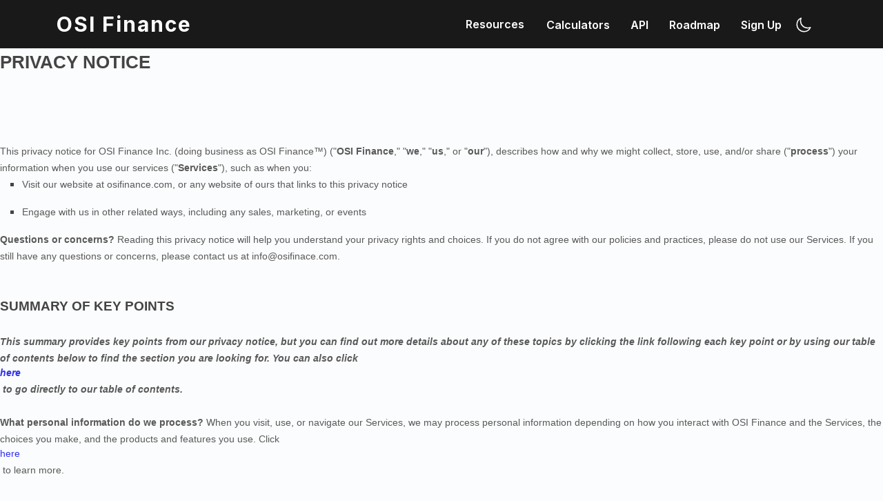

--- FILE ---
content_type: text/html; charset=utf-8
request_url: https://osifinance.com/privacy-policy
body_size: 140044
content:
<!DOCTYPE html>
<html lang="en">

<head>
  <meta charset="utf-8">
  <meta content="width=device-width, initial-scale=1.0" name="viewport">

  <title>Privacy Policy</title>
  <meta content="OSI Finance Privacy Policy" name="description">
  <meta content="OSI Finance Privacy Policy Taxes API Financial Planning" name="keywords">

  <!-- Favicons -->
  <link rel="apple-touch-icon" sizes="180x180" href="/static/favicons/apple-touch-icon.png">
  <link rel="icon" type="image/png" sizes="32x32" href="/static/favicons/favicon-32x32.png">
  <link rel="icon" type="image/png" sizes="16x16" href="/static/favicons/favicon-16x16.png">
  <link rel="manifest" href="/static/favicons/site.webmanifest">
  <meta name="msapplication-TileColor" content="#72c1eff">
  <meta name="theme-color" content="#72c1eff">

  <!-- Google Fonts -->
  <link href="https://fonts.googleapis.com/css?family=Inter:300,300i,400,400i,600,600i,700,700i" rel="stylesheet">

  <!-- Vendor CSS Files -->
  <link href="/static/vendor/aos/aos.css" rel="stylesheet">
  <link href="/static/vendor/bootstrap/css/bootstrap.min.css" rel="stylesheet">

  <!--- ionicon link -->
  <script type="module" src="https://unpkg.com/ionicons@5.5.2/dist/ionicons/ionicons.esm.js"></script>
  <script nomodule src="https://unpkg.com/ionicons@5.5.2/dist/ionicons/ionicons.js"></script>
  
  <!-- Template Main CSS File -->
  <link href="/static/css/style.css" rel="stylesheet"> 

  <script src="https://ajax.googleapis.com/ajax/libs/jquery/3.2.1/jquery.min.js"></script>
  <script src="https://www.gstatic.com/firebasejs/5.6.0/firebase-app.js"></script>
  <script src="https://www.gstatic.com/firebasejs/5.6.0/firebase-auth.js"></script>


		<style>
			[data-custom-class='body'], [data-custom-class='body'] * {
					background: transparent !important;
				  }
		  [data-custom-class='title'], [data-custom-class='title'] * {
					font-family: Arial !important;
		  font-size: 26px !important;
		  /* color: #000000 !important; */
				  }
		  [data-custom-class='subtitle'], [data-custom-class='subtitle'] * {
					font-family: Arial !important;
		  color: #595959 !important;
		  font-size: 14px !important;
				  }
		  [data-custom-class='heading_1'], [data-custom-class='heading_1'] * {
					font-family: Arial !important;
		  font-size: 19px !important;
		  /* color: #000000 !important; */
				  }
		  [data-custom-class='heading_2'], [data-custom-class='heading_2'] * {
					font-family: Arial !important;
		  font-size: 17px !important;
		  /* color: #000000 !important; */
				  }
		  [data-custom-class='body_text'], [data-custom-class='body_text'] * {
					color: #595959 !important;
		  font-size: 14px !important;
		  font-family: Arial !important;
				  }
		  [data-custom-class='link'], [data-custom-class='link'] * {
					color: #3030F1 !important;
		  font-size: 14px !important;
		  font-family: Arial !important;
		  word-break: break-word !important;
				  }
		  </style>
		</head>
		<!-- Google tag (gtag.js) -->
		<script async src="https://www.googletagmanager.com/gtag/js?id=G-77C5T7DMTJ"></script>
		<script>
		if (window.location.hostname === 'osifinance.com' || window.location.hostname === 'www.osifinance.com') {
			window.dataLayer = window.dataLayer || [];
			function gtag(){dataLayer.push(arguments);}
			gtag('js', new Date());
			gtag('config', 'G-77C5T7DMTJ');
		}
		</script>
		  <body>
			<!-- ======= Header ======= -->
			<header id="header" class="d-flex align-items-center">
			  <div class="container d-flex align-items-center justify-content-between" data-aos="fade" data-aos-delay="200">
				<h1 class="logo"><a href="/">OSI Finance</a></h1>
			
				<nav id="navbar" class="navbar">
				  <ul>
					<div class="dropdown" id="resources-dropdown">
					  <li><a href="/resources/">Resources</a></li>
						<div class="dropdown-content" id="resources-dropdown-content">
						  <a class="mobile" href="/resources/calculators/">Calculators</a>
						  <a class="mobile" href="/api">API</a>
						  <a class="mobile" href="https://osifinance.canny.io/">Roadmap</a>
						  <a href="/resources/articles/">Articles</a>
						  <a href="/resources/maps/">Maps</a>
						  <a href="/resources/product-ratings/">Reviews</a>
						  <a href="/resources/help/">Help</a>
						</div>
					</div>
					<li class="desktop"><a href="/resources/calculators/">Calculators</a></li>
					<li class="desktop"><a href="/api">API</a></li>
					<li class="desktop"><a href="https://osifinance.canny.io/">Roadmap</a></li>
					<li class="show-logged-out"><a id="signup" href="/signup">Sign Up</a></li>
					
					<li id="updateDisplay" style="min-width: min(60px, 5%);" onclick="checkMode(null, null)">
					  <a class="hover" style="margin-left: -10px; height: 20px; min-width: 60px; margin-right: 0px;">
						<ion-icon id="headerDisplayMode" name="moon-outline"></ion-icon>
					  </a>
					</li>
				  </ul>
				</nav>
			  </div>
			</header>
			<!-- End Header -->
		   <main>
				<div data-custom-class="body">
				<div><strong><span style="font-size: 26px;"><span data-custom-class="title">PRIVACY NOTICE</span></span></strong></div><div><br></div><div><span style="color: rgb(127, 127, 127);"><strong><span style="font-size: 15px;"><span data-custom-class="subtitle"><bdt class="question"></bdt></span></span></strong></span></div><div><br></div><div><br></div><div><br></div><div style="line-height: 1.5;"><span style="color: rgb(127, 127, 127);"><span style="color: rgb(89, 89, 89); font-size: 15px;"><span data-custom-class="body_text">This privacy notice for <bdt class="question">OSI Finance Inc.</bdt><span style="color: rgb(89, 89, 89);"><span data-custom-class="body_text"><bdt class="block-component"></bdt></span></span> (doing business as <span style="color: rgb(89, 89, 89);"><span data-custom-class="body_text"><bdt class="question">OSI Finance™)</bdt><bdt class="statement-end-if-in-editor"></bdt></span></span> (<bdt class="block-component"></bdt>"<bdt class="block-component"></bdt><bdt class="question"><strong>OSI Finance</strong></bdt><bdt class="else-block"></bdt>," "<strong>we</strong>," "<strong>us</strong>," or "<strong>our</strong>"<bdt class="statement-end-if-in-editor"></bdt></span><span data-custom-class="body_text">), describes how and why we might collect, store, use, and/or share (<bdt class="block-component"></bdt>"<strong>process</strong>"<bdt class="statement-end-if-in-editor"></bdt>) your information when you use our services (<bdt class="block-component"></bdt>"<strong>Services</strong>"<bdt class="statement-end-if-in-editor"></bdt>), such as when you:</span></span></span><span style="font-size: 15px;"><span style="color: rgb(127, 127, 127);"><span data-custom-class="body_text"><span style="color: rgb(89, 89, 89);"><span data-custom-class="body_text"><bdt class="block-component"></bdt></span></span></span></span></span></div><ul><li style="line-height: 1.5;"><span style="font-size: 15px; color: rgb(89, 89, 89);"><span style="font-size: 15px; color: rgb(89, 89, 89);"><span data-custom-class="body_text">Visit our website<bdt class="block-component"></bdt> at <bdt class="question">osifinance.com</bdt><span style="font-size: 15px;"><span style="color: rgb(89, 89, 89);"><span data-custom-class="body_text"><span style="font-size: 15px;"><span style="color: rgb(89, 89, 89);"><bdt class="statement-end-if-in-editor">, or any website of ours that links to this privacy notice</bdt></span></span></span></span></span></span></span></span></li></ul><div><bdt class="block-component"><span style="font-size: 15px;"><span style="font-size: 15px;"><span style="color: rgb(127, 127, 127);"><span data-custom-class="body_text"><span style="color: rgb(89, 89, 89);"><span data-custom-class="body_text"><bdt class="block-component"></bdt></bdt></span></span></span></span></span></span></span></span></li></ul><div style="line-height: 1.5;"><span style="font-size: 15px;"><span style="color: rgb(127, 127, 127);"><span data-custom-class="body_text"><span style="color: rgb(89, 89, 89);"><span data-custom-class="body_text"><bdt class="block-component"></bdt></span></span></span></span></span></div><ul><li style="line-height: 1.5;"><span style="font-size: 15px; color: rgb(89, 89, 89);"><span style="font-size: 15px; color: rgb(89, 89, 89);"><span data-custom-class="body_text">Engage with us in other related ways, including any sales, marketing, or events<span style="font-size: 15px;"><span style="color: rgb(89, 89, 89);"><span data-custom-class="body_text"><span style="font-size: 15px;"><span style="color: rgb(89, 89, 89);"><bdt class="statement-end-if-in-editor"></bdt></span></span></span></span></span></span></span></span></li></ul><div style="line-height: 1.5;"><span style="font-size: 15px;"><span style="color: rgb(127, 127, 127);"><span data-custom-class="body_text"><strong>Questions or concerns? </strong>Reading this privacy notice will help you understand your privacy rights and choices. If you do not agree with our policies and practices, please do not use our Services. If you still have any questions or concerns, please contact us at <bdt class="question">info@osifinace.com</bdt>.</span></span></span></div><div style="line-height: 1.5;"><br></div><div style="line-height: 1.5;"><br></div><div style="line-height: 1.5;"><strong><span style="font-size: 15px;"><span data-custom-class="heading_1">SUMMARY OF KEY POINTS</span></span></strong></div><div style="line-height: 1.5;"><br></div><div style="line-height: 1.5;"><span style="font-size: 15px;"><span data-custom-class="body_text"><strong><em>This summary provides key points from our privacy notice, but you can find out more details about any of these topics by clicking the link following each key point or by using our table of contents below to find the section you are looking for. You can also click </em></strong></span></span><a data-custom-class="link" href="#toc"><span style="font-size: 15px;"><span data-custom-class="body_text"><strong><em>here</em></strong></span></span></a><span style="font-size: 15px;"><span data-custom-class="body_text"><strong><em> to go directly to our table of contents.</em></strong></span></span></div><div style="line-height: 1.5;"><br></div><div style="line-height: 1.5;"><span style="font-size: 15px;"><span data-custom-class="body_text"><strong>What personal information do we process?</strong> When you visit, use, or navigate our Services, we may process personal information depending on how you interact with <bdt class="block-component"></bdt><bdt class="question">OSI Finance</bdt><bdt class="else-block"></bdt> and the Services, the choices you make, and the products and features you use. Click </span></span><a data-custom-class="link" href="#personalinfo"><span style="font-size: 15px;"><span data-custom-class="body_text">here</span></span></a><span style="font-size: 15px;"><span data-custom-class="body_text"> to learn more.</span></span></div><div style="line-height: 1.5;"><br></div><div style="line-height: 1.5;"><span style="font-size: 15px;"><span data-custom-class="body_text"><strong>Do we process any sensitive personal information?</strong> <bdt class="block-component"></bdt>We may process sensitive personal information when necessary with your consent or as otherwise permitted by applicable law. Click </span></span><a data-custom-class="link" href="#sensitiveinfo"><span style="font-size: 15px;"><span data-custom-class="body_text">here</span></span></a><span style="font-size: 15px;"><span data-custom-class="body_text"> to learn more.<bdt class="statement-end-if-in-editor"></bdt></span></span></div><div style="line-height: 1.5;"><br></div><div style="line-height: 1.5;"><span style="font-size: 15px;"><span data-custom-class="body_text"><strong>Do we receive any information from third parties?</strong> <bdt class="block-component"></bdt>We do not receive any information from third parties.<bdt class="else-block"></bdt></span></span></div><div style="line-height: 1.5;"><br></div><div style="line-height: 1.5;"><span style="font-size: 15px;"><span data-custom-class="body_text"><strong>How do we process your information?</strong> We process your information to provide, improve, and administer our Services, communicate with you, for security and fraud prevention, and to comply with law. We may also process your information for other purposes with your consent. We process your information only when we have a valid legal reason to do so. Click </span></span><a data-custom-class="link" href="#infouse"><span style="font-size: 15px;"><span data-custom-class="body_text">here</span></span></a><span style="font-size: 15px;"><span data-custom-class="body_text"> to learn more.</span></span></div><div style="line-height: 1.5;"><br></div><div style="line-height: 1.5;"><span style="font-size: 15px;"><span data-custom-class="body_text"><strong>In what situations and with which <bdt class="block-component"></bdt>parties do we share personal information?</strong> We may share information in specific situations and with specific <bdt class="block-component"></bdt>third parties. Click </span></span><a data-custom-class="link" href="#whoshare"><span style="font-size: 15px;"><span data-custom-class="body_text">here</span></span></a><span style="font-size: 15px;"><span data-custom-class="body_text"> to learn more.<bdt class="block-component"></bdt></span></span></div><div style="line-height: 1.5;"><br></div><div style="line-height: 1.5;"><span style="font-size: 15px;"><span data-custom-class="body_text"><strong>How do we keep your information safe?</strong> We have <bdt class="block-component"></bdt>organizational<bdt class="statement-end-if-in-editor"></bdt> and technical processes and procedures in place to protect your personal information. However, no electronic transmission over the internet or information storage technology can be guaranteed to be 100% secure, so we cannot promise or guarantee that hackers, cybercriminals, or other <bdt class="block-component"></bdt>unauthorized<bdt class="statement-end-if-in-editor"></bdt> third parties will not be able to defeat our security and improperly collect, access, steal, or modify your information. Click </span></span><a data-custom-class="link" href="#infosafe"><span style="font-size: 15px;"><span data-custom-class="body_text">here</span></span></a><span style="font-size: 15px;"><span data-custom-class="body_text"> to learn more.<bdt class="statement-end-if-in-editor"></bdt></span></span></div><div style="line-height: 1.5;"><br></div><div style="line-height: 1.5;"><span style="font-size: 15px;"><span data-custom-class="body_text"><strong>What are your rights?</strong> Depending on where you are located geographically, the applicable privacy law may mean you have certain rights regarding your personal information. Click </span></span><a data-custom-class="link" href="#privacyrights"><span style="font-size: 15px;"><span data-custom-class="body_text">here</span></span></a><span style="font-size: 15px;"><span data-custom-class="body_text"> to learn more.</span></span></div><div style="line-height: 1.5;"><br></div><div style="line-height: 1.5;"><span style="font-size: 15px;"><span data-custom-class="body_text"><strong>How do I exercise my rights?</strong> The easiest way to exercise your rights is by filling out our data subject request form available <bdt class="block-component"></bdt></span></span><a data-custom-class="link" href="https://app.termly.io/notify/350eea11-d05d-47f1-8b73-4e3e69da229c" rel="noopener noreferrer" target="_blank"><span style="font-size: 15px;"><span data-custom-class="body_text">here</span></span></a><span style="font-size: 15px;"><span data-custom-class="body_text"><bdt class="block-component"></bdt>, or by contacting us. We will consider and act upon any request in accordance with applicable data protection laws.</span></span></div><div style="line-height: 1.5;"><br></div><div style="line-height: 1.5;"><span style="font-size: 15px;"><span data-custom-class="body_text">Want to learn more about what <bdt class="block-component"></bdt><bdt class="question">OSI Finance</bdt><bdt class="else-block"></bdt> does with any information we collect? Click </span></span><a data-custom-class="link" href="#toc"><span style="font-size: 15px;"><span data-custom-class="body_text">here</span></span></a><span style="font-size: 15px;"><span data-custom-class="body_text"> to review the notice in full.</span></span></div><div style="line-height: 1.5;"><br></div><div style="line-height: 1.5;"><br></div><div id="toc" style="line-height: 1.5;"><span style="font-size: 15px;"><span style="color: rgb(127, 127, 127);"><span><strong><span data-custom-class="heading_1">TABLE OF CONTENTS</span></strong></span></span></span></div><div style="line-height: 1.5;"><br></div><div style="line-height: 1.5;"><span style="font-size: 15px;"><a data-custom-class="link" href="#infocollect"><span style="color: rgb(89, 89, 89);">1. WHAT INFORMATION DO WE COLLECT?</span></a></span></div><div style="line-height: 1.5;"><span style="font-size: 15px;"><a data-custom-class="link" href="#infouse"><span style="color: rgb(89, 89, 89);">2. HOW DO WE PROCESS YOUR INFORMATION?<bdt class="block-component"></bdt></span></a></span></div><div style="line-height: 1.5;"><span style="font-size: 15px;"><span style="color: rgb(89, 89, 89);"><a data-custom-class="link" href="#whoshare">3. WHEN AND WITH WHOM DO WE SHARE YOUR PERSONAL INFORMATION?</a></span><span data-custom-class="body_text"><bdt class="block-component"></bdt></span></a><span style="color: rgb(127, 127, 127);"><span style="color: rgb(89, 89, 89);"><span data-custom-class="body_text"><span style="color: rgb(89, 89, 89);"><bdt class="block-component"></bdt></span></span></span></span></span></div><div style="line-height: 1.5;"><span style="font-size: 15px;"><a data-custom-class="link" href="#cookies"><span style="color: rgb(89, 89, 89);">4. DO WE USE COOKIES AND OTHER TRACKING TECHNOLOGIES?</span></a><span style="color: rgb(127, 127, 127);"><span style="color: rgb(89, 89, 89);"><span data-custom-class="body_text"><span style="color: rgb(89, 89, 89);"><bdt class="statement-end-if-in-editor"></bdt></span></span><span data-custom-class="body_text"><span style="color: rgb(89, 89, 89);"><span style="color: rgb(89, 89, 89);"><span style="color: rgb(89, 89, 89);"><bdt class="block-component"></bdt></span></span></span></span></span></span></span></div><div style="line-height: 1.5;"><span style="font-size: 15px;"><a data-custom-class="link" href="#sociallogins"><span style="color: rgb(89, 89, 89);"><span style="color: rgb(89, 89, 89);"><span style="color: rgb(89, 89, 89);">5. HOW DO WE HANDLE YOUR SOCIAL LOGINS?</span></span></span></a><span style="color: rgb(127, 127, 127);"><span style="color: rgb(89, 89, 89);"><span data-custom-class="body_text"><span style="color: rgb(89, 89, 89);"><span style="color: rgb(89, 89, 89);"><span style="color: rgb(89, 89, 89);"><bdt class="statement-end-if-in-editor"></bdt></span></span><bdt class="block-component"></bdt></span></span></span></span></span></div><div style="line-height: 1.5;"><span style="font-size: 15px;"><a data-custom-class="link" href="#inforetain"><span style="color: rgb(89, 89, 89);">6. HOW LONG DO WE KEEP YOUR INFORMATION?</span></a><span style="color: rgb(127, 127, 127);"><span style="color: rgb(89, 89, 89);"><span data-custom-class="body_text"><span style="color: rgb(89, 89, 89);"><span style="color: rgb(89, 89, 89);"><bdt class="block-component"></bdt></span></span></span></span></span></span></div><div style="line-height: 1.5;"><span style="font-size: 15px;"><a data-custom-class="link" href="#infosafe"><span style="color: rgb(89, 89, 89);">7. HOW DO WE KEEP YOUR INFORMATION SAFE?</span></a><span style="color: rgb(127, 127, 127);"><span style="color: rgb(89, 89, 89);"><span data-custom-class="body_text"><span style="color: rgb(89, 89, 89);"><bdt class="statement-end-if-in-editor"></bdt><bdt class="block-component"></bdt></span></span></span></span></span></div><div style="line-height: 1.5;"><span style="font-size: 15px;"><a data-custom-class="link" href="#infominors"><span style="color: rgb(89, 89, 89);">8. DO WE COLLECT INFORMATION FROM MINORS?</span></a><span style="color: rgb(127, 127, 127);"><span style="color: rgb(89, 89, 89);"><span data-custom-class="body_text"><span style="color: rgb(89, 89, 89);"><bdt class="statement-end-if-in-editor"></bdt></span></span></span></span></span></div><div style="line-height: 1.5;"><span style="font-size: 15px;"><span style="color: rgb(89, 89, 89);"><a data-custom-class="link" href="#privacyrights">9. WHAT ARE YOUR PRIVACY RIGHTS?</a></span></span></div><div style="line-height: 1.5;"><span style="font-size: 15px;"><a data-custom-class="link" href="#DNT"><span style="color: rgb(89, 89, 89);">10. CONTROLS FOR DO-NOT-TRACK FEATURES</span></a></span></div><div style="line-height: 1.5;"><span style="font-size: 15px;"><a data-custom-class="link" href="#caresidents"><span style="color: rgb(89, 89, 89);">11. DO CALIFORNIA RESIDENTS HAVE SPECIFIC PRIVACY RIGHTS?</span></a></span></div><div style="line-height: 1.5;"><span style="font-size: 15px;"><a data-custom-class="link" href="#policyupdates"><span style="color: rgb(89, 89, 89);">12. DO WE MAKE UPDATES TO THIS NOTICE?</span></a></span></div><div style="line-height: 1.5;"><a data-custom-class="link" href="#contact"><span style="color: rgb(89, 89, 89); font-size: 15px;">13. HOW CAN YOU CONTACT US ABOUT THIS NOTICE?</span></a></div><div style="line-height: 1.5;"><a data-custom-class="link" href="#request"><span style="color: rgb(89, 89, 89);">14. HOW CAN YOU REVIEW, UPDATE, OR DELETE THE DATA WE COLLECT FROM YOU?</span></a></div><div style="line-height: 1.5;"><br></div><div id="infocollect" style="line-height: 1.5;"><span style="color: rgb(127, 127, 127);"><span style="color: rgb(89, 89, 89); font-size: 15px;"><span style="font-size: 15px; color: rgb(89, 89, 89);"><span style="font-size: 15px; color: rgb(89, 89, 89);"><span id="control"><strong><span data-custom-class="heading_1">1. WHAT INFORMATION DO WE COLLECT?</span></strong></span></span></span></span></span></div><div style="line-height: 1.5;"><br></div><div id="personalinfo" style="line-height: 1.5;"><span data-custom-class="heading_2"><span style="font-size: 15px;"><strong>Personal information you disclose to us</strong></span></span></div><div><div><br></div><div style="line-height: 1.5;"><span style="color: rgb(127, 127, 127);"><span style="color: rgb(89, 89, 89); font-size: 15px;"><span data-custom-class="body_text"><span style="font-size: 15px; color: rgb(89, 89, 89);"><span style="font-size: 15px; color: rgb(89, 89, 89);"><span data-custom-class="body_text"><strong><em>In Short:</em></strong></span></span></span></span><span data-custom-class="body_text"><span style="font-size: 15px; color: rgb(89, 89, 89);"><span style="font-size: 15px; color: rgb(89, 89, 89);"><span data-custom-class="body_text"><strong><em> </em></strong><em>We collect personal information that you provide to us.</em></span></span></span></span></span></span></div></div><div style="line-height: 1.5;"><br></div><div style="line-height: 1.5;"><span style="font-size: 15px; color: rgb(89, 89, 89);"><span style="font-size: 15px; color: rgb(89, 89, 89);"><span data-custom-class="body_text">We collect personal information that you voluntarily provide to us when you <span style="font-size: 15px;"><bdt class="block-component"></bdt></span></span><span data-custom-class="body_text">express an interest in obtaining information about us or our products and Services, when you participate in activities on the Services, or otherwise when you contact us.</span></span></span></span></div><div style="line-height: 1.5;"><br></div><div style="line-height: 1.5;"><span style="font-size: 15px; color: rgb(89, 89, 89);"><span style="font-size: 15px; color: rgb(89, 89, 89);"><span data-custom-class="body_text"><span style="font-size: 15px;"><bdt class="block-component"></bdt></span></span></span></span></div><div style="line-height: 1.5;"><span style="font-size: 15px; color: rgb(89, 89, 89);"><span style="font-size: 15px; color: rgb(89, 89, 89);"><span data-custom-class="body_text"><strong>Personal Information Provided by You.</strong> The personal information that we collect depends on the context of your interactions with us and the Services, the choices you make, and the products and features you use. The personal information we collect may include the following:<span style="font-size: 15px;"><span data-custom-class="body_text"><bdt class="forloop-component"></bdt></span></span></span></span></span></div><ul><li style="line-height: 1.5;"><span style="font-size: 15px; color: rgb(89, 89, 89);"><span style="font-size: 15px; color: rgb(89, 89, 89);"><span data-custom-class="body_text"><span style="font-size: 15px;"><span data-custom-class="body_text"><bdt class="question">names</bdt></span></span></span></span></span></li></ul><div style="line-height: 1.5;"><span style="font-size: 15px; color: rgb(89, 89, 89);"><span style="font-size: 15px; color: rgb(89, 89, 89);"><span data-custom-class="body_text"><span style="font-size: 15px;"><span data-custom-class="body_text"><bdt class="forloop-component"></bdt></span></span></span></span></span></div><ul><li style="line-height: 1.5;"><span style="font-size: 15px; color: rgb(89, 89, 89);"><span style="font-size: 15px; color: rgb(89, 89, 89);"><span data-custom-class="body_text"><span style="font-size: 15px;"><span data-custom-class="body_text"><bdt class="question">email addresses</bdt></span></span></span></span></span></li></ul><div style="line-height: 1.5;"><span style="font-size: 15px; color: rgb(89, 89, 89);"><span style="font-size: 15px; color: rgb(89, 89, 89);"><span data-custom-class="body_text"><span style="font-size: 15px;"><span data-custom-class="body_text"><bdt class="forloop-component"></bdt></span><span data-custom-class="body_text"><bdt class="statement-end-if-in-editor"></bdt></span></span></span></span></span></div><div id="sensitiveinfo" style="line-height: 1.5;"><span style="font-size: 15px;"><span data-custom-class="body_text"><strong>Sensitive Information.</strong> <bdt class="block-component"></bdt>When necessary, with your consent or as otherwise permitted by applicable law, we process the following categories of sensitive information:<bdt class="forloop-component"></bdt></span></span></div><ul><li style="line-height: 1.5;"><span style="font-size: 15px;"><span data-custom-class="body_text"><bdt class="question">financial data</bdt></span></span></li></ul><div><span style="font-size: 15px;"><span data-custom-class="body_text"><bdt class="forloop-component"></bdt></span></span></div><ul><li style="line-height: 1.5;"><span style="font-size: 15px;"><span data-custom-class="body_text"><bdt class="question">credit worthiness data</bdt></span></span></li></ul><div><span style="font-size: 15px;"><span data-custom-class="body_text"><bdt class="forloop-component"></bdt></span><span data-custom-class="body_text"><bdt class="statement-end-if-in-editor"></bdt></span></span><span style="font-size: 15px; color: rgb(89, 89, 89);"><span style="font-size: 15px; color: rgb(89, 89, 89);"><span data-custom-class="body_text"><span style="font-size: 15px;"><span data-custom-class="body_text"><bdt class="block-component"><bdt class="block-component"></bdt></bdt></span></span></span></span></span></div><div style="line-height: 1.5;"><span style="font-size: 15px; color: rgb(89, 89, 89);"><span style="font-size: 15px; color: rgb(89, 89, 89);"><span data-custom-class="body_text"><strong>Social Media Login Data. </strong>We may provide you with the option to register with us using your existing social media account details, like your Facebook, Twitter, or other social media account. If you choose to register in this way, we will collect the information described in the section called <bdt class="block-component"></bdt>"<bdt class="statement-end-if-in-editor"></bdt><span style="font-size: 15px;"><span data-custom-class="body_text"><span style="font-size: 15px;"><span style="color: rgb(89, 89, 89);"><a data-custom-class="link" href="#sociallogins">HOW DO WE HANDLE YOUR SOCIAL LOGINS?</a></span></span></span></span><bdt class="block-component"></bdt>"<bdt class="statement-end-if-in-editor"></bdt> below.</span></span></span></div><div style="line-height: 1.5;"><br></div><div style="line-height: 1.5;"><span style="font-size: 15px; color: rgb(89, 89, 89);"><span style="font-size: 15px; color: rgb(89, 89, 89);"><span data-custom-class="body_text"><span style="font-size: 15px;"><bdt class="statement-end-if-in-editor"><bdt class="statement-end-if-in-editor"></bdt></bdt></span></span></span></span><bdt class="block-component"></span></span></bdt></div><div style="line-height: 1.5;"><span style="font-size: 15px; color: rgb(89, 89, 89);"><span style="font-size: 15px; color: rgb(89, 89, 89);"><span data-custom-class="body_text">All personal information that you provide to us must be true, complete, and accurate, and you must notify us of any changes to such personal information.</span></span></span></div><div style="line-height: 1.5;"><br></div><div style="line-height: 1.5;"><span style="font-size: 15px; color: rgb(89, 89, 89);"><span style="font-size: 15px; color: rgb(89, 89, 89);"><span data-custom-class="body_text"><bdt class="block-component"></bdt></span></span></span></div><div style="line-height: 1.5;"><span data-custom-class="heading_2"><span style="font-size: 15px;"><strong>Information automatically collected</strong></span></span></div><div><div><br></div><div style="line-height: 1.5;"><span style="color: rgb(127, 127, 127);"><span style="color: rgb(89, 89, 89); font-size: 15px;"><span data-custom-class="body_text"><span style="font-size: 15px; color: rgb(89, 89, 89);"><span style="font-size: 15px; color: rgb(89, 89, 89);"><span data-custom-class="body_text"><strong><em>In Short:</em></strong></span></span></span></span><span data-custom-class="body_text"><span style="font-size: 15px; color: rgb(89, 89, 89);"><span style="font-size: 15px; color: rgb(89, 89, 89);"><span data-custom-class="body_text"><strong><em> </em></strong><em>Some information — such as your Internet Protocol (IP) address and/or browser and device characteristics — is collected automatically when you visit our Services.</em></span></span></span></span></span></span></div></div><div style="line-height: 1.5;"><br></div><div style="line-height: 1.5;"><span style="font-size: 15px; color: rgb(89, 89, 89);"><span style="font-size: 15px; color: rgb(89, 89, 89);"><span data-custom-class="body_text">We automatically collect certain information when you visit, use, or navigate the Services. This information does not reveal your specific identity (like your name or contact information) but may include device and usage information, such as your IP address, browser and device characteristics, operating system, language preferences, referring URLs, device name, country, location, information about how and when you use our Services, and other technical information. This information is primarily needed to maintain the security and operation of our Services, and for our internal analytics and reporting purposes.</span></span></span></div><div style="line-height: 1.5;"><br></div><div style="line-height: 1.5;"><span style="font-size: 15px; color: rgb(89, 89, 89);"><span style="font-size: 15px; color: rgb(89, 89, 89);"><span data-custom-class="body_text"><bdt class="block-component"></bdt></span></span></span></div><div style="line-height: 1.5;"><span style="font-size: 15px; color: rgb(89, 89, 89);"><span style="font-size: 15px; color: rgb(89, 89, 89);"><span data-custom-class="body_text">Like many businesses, we also collect information through cookies and similar technologies. <bdt class="block-component"></bdt><bdt class="block-component"></bdt></span></span></span></div><div style="line-height: 1.5;"><br></div><div style="line-height: 1.5;"><span style="font-size: 15px; color: rgb(89, 89, 89);"><span style="font-size: 15px; color: rgb(89, 89, 89);"><span data-custom-class="body_text"><bdt class="statement-end-if-in-editor"><span data-custom-class="body_text"></span></bdt></span></span></span><span style="font-size: 15px; color: rgb(89, 89, 89);"><span style="font-size: 15px; color: rgb(89, 89, 89);"><span data-custom-class="body_text"><bdt class="block-component"></bdt></span></span></span></div><div style="line-height: 1.5;"><span style="font-size: 15px; color: rgb(89, 89, 89);"><span style="font-size: 15px; color: rgb(89, 89, 89);"><span data-custom-class="body_text">The information we collect includes:<bdt class="block-component"></bdt></span></span></span></div><ul><li style="line-height: 1.5;"><span style="font-size: 15px; color: rgb(89, 89, 89);"><span style="font-size: 15px; color: rgb(89, 89, 89);"><span data-custom-class="body_text"><em>Log and Usage Data.</em> Log and usage data is service-related, diagnostic, usage, and performance information our servers automatically collect when you access or use our Services and which we record in log files. Depending on how you interact with us, this log data may include your IP address, device information, browser type, and settings and information about your activity in the Services<span style="font-size: 15px;"> </span>(such as the date/time stamps associated with your usage, pages and files viewed, searches, and other actions you take such as which features you use), device event information (such as system activity, error reports (sometimes called <bdt class="block-component"></bdt>"crash dumps"<bdt class="statement-end-if-in-editor"></bdt>), and hardware settings).<span style="font-size: 15px;"><span style="color: rgb(89, 89, 89);"><span data-custom-class="body_text"><span style="font-size: 15px;"><span style="color: rgb(89, 89, 89);"><bdt class="statement-end-if-in-editor"></bdt></span></span></span></span></span></span></span></span></li></ul><div style="line-height: 1.5;"><bdt class="block-component"><span style="font-size: 15px;"><span data-custom-class="body_text"></span></span></bdt></div><ul><li style="line-height: 1.5;"><span style="font-size: 15px; color: rgb(89, 89, 89);"><span style="font-size: 15px; color: rgb(89, 89, 89);"><span data-custom-class="body_text"><em>Device Data.</em> We collect device data such as information about your computer, phone, tablet, or other device you use to access the Services. Depending on the device used, this device data may include information such as your IP address (or proxy server), device and application identification numbers, location, browser type, hardware model, Internet service provider and/or mobile carrier, operating system, and system configuration information.<span style="font-size: 15px;"><span style="color: rgb(89, 89, 89);"><span data-custom-class="body_text"><span style="font-size: 15px;"><span style="color: rgb(89, 89, 89);"><bdt class="statement-end-if-in-editor"></bdt></span></span></span></span></span></span></span></span></li></ul><div style="line-height: 1.5;"><bdt class="block-component"><span style="font-size: 15px;"><span data-custom-class="body_text"></span></span></bdt></div><ul><li style="line-height: 1.5;"><span style="font-size: 15px; color: rgb(89, 89, 89);"><span style="font-size: 15px; color: rgb(89, 89, 89);"><span data-custom-class="body_text"><em>Location Data.</em> We collect location data such as information about your device's location, which can be either precise or imprecise. How much information we collect depends on the type and settings of the device you use to access the Services. For example, we may use GPS and other technologies to collect geolocation data that tells us your current location (based on your IP address). You can opt out of allowing us to collect this information either by refusing access to the information or by disabling your Location setting on your device. However, if you choose to opt out, you may not be able to use certain aspects of the Services.<span style="font-size: 15px;"><span style="color: rgb(89, 89, 89);"><span data-custom-class="body_text"><span style="font-size: 15px;"><span style="color: rgb(89, 89, 89);"><bdt class="statement-end-if-in-editor"></bdt></span></span></span></span></span></span></span></span></li></ul><div><bdt class="block-component"><span style="font-size: 15px;"></bdt></bdt><bdt class="statement-end-if-in-editor"></bdt></bdt></span><span data-custom-class="body_text"><span style="color: rgb(89, 89, 89); font-size: 15px;"><span data-custom-class="body_text"><span style="color: rgb(89, 89, 89); font-size: 15px;"><span data-custom-class="body_text"><bdt class="statement-end-if-in-editor"><bdt class="block-component"></bdt></bdt></span></span></span></span></bdt></span></span></span></span></span></span></span></span><span style="font-size: 15px;"><span data-custom-class="body_text"><bdt class="block-component"></bdt></span></span></div><div id="infouse" style="line-height: 1.5;"><span style="color: rgb(127, 127, 127);"><span style="color: rgb(89, 89, 89); font-size: 15px;"><span style="font-size: 15px; color: rgb(89, 89, 89);"><span style="font-size: 15px; color: rgb(89, 89, 89);"><span id="control"><strong><span data-custom-class="heading_1">2. HOW DO WE PROCESS YOUR INFORMATION?</span></strong></span></span></span></span></span></div><div><div style="line-height: 1.5;"><br></div><div style="line-height: 1.5;"><span style="color: rgb(127, 127, 127);"><span style="color: rgb(89, 89, 89); font-size: 15px;"><span data-custom-class="body_text"><span style="font-size: 15px; color: rgb(89, 89, 89);"><span style="font-size: 15px; color: rgb(89, 89, 89);"><span data-custom-class="body_text"><strong><em>In Short: </em></strong><em>We process your information to provide, improve, and administer our Services, communicate with you, for security and fraud prevention, and to comply with law. We may also process your information for other purposes with your consent.</em></span></span></span></span></span></span></div></div><div style="line-height: 1.5;"><br></div><div style="line-height: 1.5;"><span style="font-size: 15px; color: rgb(89, 89, 89);"><span style="font-size: 15px; color: rgb(89, 89, 89);"><span data-custom-class="body_text"><strong>We process your personal information for a variety of reasons, depending on how you interact with our Services, including:</strong><bdt class="block-component"></bdt></span></span></span></span></span></span></span></span></span></span></span></span></li></ul><div style="line-height: 1.5;"><span style="font-size: 15px; color: rgb(89, 89, 89);"><span style="font-size: 15px; color: rgb(89, 89, 89);"><span data-custom-class="body_text"><bdt class="block-component"></bdt></span></span></span></div><ul><li style="line-height: 1.5;"><span style="font-size: 15px; color: rgb(89, 89, 89);"><span style="font-size: 15px; color: rgb(89, 89, 89);"><span data-custom-class="body_text"><strong>To deliver and facilitate delivery of services to the user. </strong>We may process your information to provide you with the requested service.<span style="font-size: 15px; color: rgb(89, 89, 89);"><span style="font-size: 15px; color: rgb(89, 89, 89);"><span data-custom-class="body_text"><span style="font-size: 15px; color: rgb(89, 89, 89);"><span style="font-size: 15px; color: rgb(89, 89, 89);"><span data-custom-class="body_text"><span style="font-size: 15px;"><span style="color: rgb(89, 89, 89);"><span data-custom-class="body_text"><span style="font-size: 15px;"><span style="color: rgb(89, 89, 89);"><span data-custom-class="body_text"><bdt class="statement-end-if-in-editor"></bdt></span></span></span></span></span></span></span></span></span></span></span></span></span></span></span></li></ul><div style="line-height: 1.5;"><span style="font-size: 15px; color: rgb(89, 89, 89);"><span style="font-size: 15px; color: rgb(89, 89, 89);"><span data-custom-class="body_text"><bdt class="block-component"></bdt></span></span></span></span></span></span></span></span></span></span></span></span></span></span></span></span></span></span></span></span></span></li></ul><div style="line-height: 1.5;"><span style="font-size: 15px; color: rgb(89, 89, 89);"><span style="font-size: 15px; color: rgb(89, 89, 89);"><span data-custom-class="body_text"><bdt class="block-component"></bdt></span></span></span></div><ul><li style="line-height: 1.5;"><span style="font-size: 15px; color: rgb(89, 89, 89);"><span style="font-size: 15px; color: rgb(89, 89, 89);"><span data-custom-class="body_text"><strong>To respond to user inquiries/offer support to users. </strong>We may process your information to respond to your inquiries and solve any potential issues you might have with the requested service.<span style="font-size: 15px; color: rgb(89, 89, 89);"><span style="font-size: 15px; color: rgb(89, 89, 89);"><span data-custom-class="body_text"><span style="font-size: 15px;"><span style="color: rgb(89, 89, 89);"><span data-custom-class="body_text"><span style="font-size: 15px;"><span style="color: rgb(89, 89, 89);"><span data-custom-class="body_text"><bdt class="statement-end-if-in-editor"></bdt></span></span></span></span></span></span></span></span></span></span></span></span></li></ul><div style="line-height: 1.5;"><span style="font-size: 15px; color: rgb(89, 89, 89);"><span style="font-size: 15px; color: rgb(89, 89, 89);"><span data-custom-class="body_text"><bdt class="block-component"></bdt></span></span></span></li></ul><div style="line-height: 1.5;"><bdt class="block-component"><span style="font-size: 15px;"></span></bdt></div><ul><li style="line-height: 1.5;"><span style="font-size: 15px; color: rgb(89, 89, 89);"><span style="font-size: 15px; color: rgb(89, 89, 89);"><span data-custom-class="body_text"><strong>To send administrative information to you. </strong>We may process your information to send you details about our products and services, changes to our terms and policies, and other similar information.<span style="font-size: 15px; color: rgb(89, 89, 89);"><span style="font-size: 15px; color: rgb(89, 89, 89);"><span data-custom-class="body_text"><bdt class="statement-end-if-in-editor"></bdt></span></span></span></span></span></span></li></ul><div style="line-height: 1.5;"><bdt class="block-component"><span style="font-size: 15px;"></bdt></span></span></span></span></span></span></span></span></span></li></ul><div style="line-height: 1.5;"><bdt class="block-component"><span style="font-size: 15px;"></bdt></span></span></span></span></span></span></span></span></span></span></span></span></li></ul><div style="line-height: 1.5;"><bdt class="block-component"><span style="font-size: 15px;"><span data-custom-class="body_text"></span></span></bdt></li></ul><p style="font-size: 15px; line-height: 1.5;"><bdt class="block-component"><span style="font-size: 15px;"></bdt></span></span></span></span></span></span></span></span></span></span></span></li></ul><p style="font-size: 15px; line-height: 1.5;"><bdt class="block-component"><span style="font-size: 15px;"></bdt></span></span></span></span></span></span></span></span></span></span></span></li></ul><p style="font-size: 15px; line-height: 1.5;"><bdt class="block-component"></bdt></p><ul><li style="line-height: 1.5;"><span style="font-size: 15px;"><span style="color: rgb(89, 89, 89);"><span style="color: rgb(89, 89, 89);"><span data-custom-class="body_text"><strong>To request feedback. </strong>We may process your information when necessary to request feedback and to contact you about your use of our Services.<span style="color: rgb(89, 89, 89);"><span style="color: rgb(89, 89, 89);"><span data-custom-class="body_text"><span style="color: rgb(89, 89, 89);"><span data-custom-class="body_text"><span style="color: rgb(89, 89, 89);"><span data-custom-class="body_text"><bdt class="statement-end-if-in-editor"></bdt></span></span></span></span></span></span></span></span></span></span></span></li></ul><p style="font-size: 15px; line-height: 1.5;"><bdt class="block-component"></bdt></span></span></span></span></span></span></span></span></span></span></span></li></ul><div style="line-height: 1.5;"><bdt class="block-component"><span style="font-size: 15px;"></span></bdt></div><ul><li style="line-height: 1.5;"><span style="font-size: 15px; color: rgb(89, 89, 89);"><span style="font-size: 15px; color: rgb(89, 89, 89);"><span data-custom-class="body_text"><strong>To send you marketing and promotional communications. </strong>We may process the personal information you send to us for our marketing purposes, if this is in accordance with your marketing preferences. You can opt out of our marketing emails at any time. For more information, see <bdt class="block-component"></bdt>"<bdt class="statement-end-if-in-editor"></bdt></span></span></span><a data-custom-class="link" href="#privacyrights"><span style="font-size: 15px; color: rgb(89, 89, 89);"><span style="font-size: 15px; color: rgb(89, 89, 89);"><span data-custom-class="body_text">WHAT ARE YOUR PRIVACY RIGHTS?</span></span></span></a><span style="font-size: 15px; color: rgb(89, 89, 89);"><span style="font-size: 15px; color: rgb(89, 89, 89);"><span data-custom-class="body_text"><bdt class="block-component"></bdt>"<bdt class="statement-end-if-in-editor"></bdt> below).<span style="font-size: 15px; color: rgb(89, 89, 89);"><span style="font-size: 15px; color: rgb(89, 89, 89);"><span data-custom-class="body_text"><span style="font-size: 15px;"><span style="color: rgb(89, 89, 89);"><span data-custom-class="body_text"><span style="font-size: 15px;"><span style="color: rgb(89, 89, 89);"><span data-custom-class="body_text"><bdt class="statement-end-if-in-editor"></bdt></span></span></span></span></span></span></span></span></span></span></span></span></li></ul><div style="line-height: 1.5;"><bdt class="block-component"><span style="font-size: 15px;"></bdt></span></span></span></li></ul><div style="line-height: 1.5;"><bdt class="block-component"><span style="font-size: 15px;"></span></bdt></div><ul><li style="line-height: 1.5;"><span style="font-size: 15px; color: rgb(89, 89, 89);"><span style="font-size: 15px; color: rgb(89, 89, 89);"><span data-custom-class="body_text"><strong>To deliver targeted advertising to you. </strong>We may process your information to develop and display <bdt class="block-component"></bdt>personalized<bdt class="statement-end-if-in-editor"></bdt> content and advertising tailored to your interests, location, and more.<bdt class="block-component"></bdt></span><span data-custom-class="body_text"><bdt class="statement-end-if-in-editor"></bdt></span></span></span></li></ul><div style="line-height: 1.5;"><span style="font-size: 15px;"><bdt class="block-component"><span data-custom-class="body_text"></span></bdt></span></li></ul><div style="line-height: 1.5;"><bdt class="block-component"><span style="font-size: 15px;"><span data-custom-class="body_text"></bdt></span></span></li></ul><div style="line-height: 1.5;"><bdt class="block-component"><span style="font-size: 15px;"><span data-custom-class="body_text"></span></span></bdt></div><ul><li style="line-height: 1.5;"><span data-custom-class="body_text"><span style="font-size: 15px;"><strong>To protect our Services.</strong> We may process your information as part of our efforts to keep our Services safe and secure, including fraud monitoring and prevention.</span></span><bdt class="statement-end-if-in-editor"><span style="font-size: 15px;"><span data-custom-class="body_text"></span></span></bdt></li></ul><div style="line-height: 1.5;"><bdt class="block-component"><span style="font-size: 15px;"><span data-custom-class="body_text"></span></span></bdt></li></ul><div style="line-height: 1.5;"><bdt class="block-component"><span style="font-size: 15px;"><span data-custom-class="body_text"></span></span></bdt></li></ul><div style="line-height: 1.5;"><bdt class="block-component"><span style="font-size: 15px;"><span data-custom-class="body_text"></span></span></bdt></div><ul><li style="line-height: 1.5;"><span data-custom-class="body_text"><span style="font-size: 15px;"><strong>To evaluate and improve our Services, products, marketing, and your experience.</strong> We may process your information when we believe it is necessary to identify usage trends, determine the effectiveness of our promotional campaigns, and to evaluate and improve our Services, products, marketing, and your experience.</span></span><bdt class="statement-end-if-in-editor"><span style="font-size: 15px;"><span data-custom-class="body_text"></span></span></bdt></li></ul><div style="line-height: 1.5;"><bdt class="block-component"><span style="font-size: 15px;"><span data-custom-class="body_text"></span></span></bdt></div><ul><li style="line-height: 1.5;"><span data-custom-class="body_text"><span style="font-size: 15px;"><strong>To identify usage trends.</strong> We may process information about how you use our Services to better understand how they are being used so we can improve them.</span></span><bdt class="statement-end-if-in-editor"><span style="font-size: 15px;"><span data-custom-class="body_text"></span></span></bdt></li></ul><div style="line-height: 1.5;"><bdt class="block-component"><span style="font-size: 15px;"><span data-custom-class="body_text"></span></span></bdt></li></ul><div style="line-height: 1.5;"><bdt class="block-component"><span style="font-size: 15px;"><span data-custom-class="body_text"></span></span></bdt></div><ul><li style="line-height: 1.5;"><span style="font-size: 15px;"><span data-custom-class="body_text"><strong>To determine the effectiveness of our marketing and promotional campaigns.</strong> We may process your information to better understand how to provide marketing and promotional campaigns that are most relevant to you.<bdt class="statement-end-if-in-editor"></bdt></span></span></li></ul><div style="line-height: 1.5;"><bdt class="block-component"><span style="font-size: 15px;"><span data-custom-class="body_text"></bdt></span></span></li></ul><div style="line-height: 1.5;"><bdt class="block-component"><span style="font-size: 15px;"><span data-custom-class="body_text"></span></span></bdt></div><ul><li style="line-height: 1.5;"><span style="font-size: 15px;"><span data-custom-class="body_text"><strong>To comply with our legal obligations.</strong> We may process your information to comply with our legal obligations, respond to legal requests, and exercise, establish, or defend our legal rights.<bdt class="statement-end-if-in-editor"></bdt></span></span></li></ul><div style="line-height: 1.5;"><bdt class="block-component"><span style="font-size: 15px;"><span data-custom-class="body_text"></span></span></bdt></li></ul><div style="line-height: 1.5;"><bdt class="block-component"><span style="font-size: 15px;"><span data-custom-class="body_text"></span></span></bdt><bdt class="block-component"><span style="font-size: 15px;"><span data-custom-class="body_text"></bdt></span></span><bdt class="block-component"><span style="font-size: 15px;"><span data-custom-class="body_text"></span></span></bdt><bdt class="block-component"><span style="font-size: 15px;"><span data-custom-class="body_text"></span></span></bdt></div><div style="line-height: 1.5;"><br></div><div id="whoshare" style="line-height: 1.5;"><span style="color: rgb(127, 127, 127);"><span style="color: rgb(89, 89, 89); font-size: 15px;"><span style="font-size: 15px; color: rgb(89, 89, 89);"><span style="font-size: 15px; color: rgb(89, 89, 89);"><span id="control"><strong><span data-custom-class="heading_1">3. WHEN AND WITH WHOM DO WE SHARE YOUR PERSONAL INFORMATION?</span></strong></span></span></span></span></span></div><div style="line-height: 1.5;"><br></div><div style="line-height: 1.5;"><span style="font-size: 15px; color: rgb(89, 89, 89);"><span style="font-size: 15px; color: rgb(89, 89, 89);"><span data-custom-class="body_text"><strong><em>In Short:</em></strong><em> We may share information in specific situations described in this section and/or with the following <bdt class="block-component"></bdt>third parties.</em></span></span></span></div><div style="line-height: 1.5;"><br></div><div style="line-height: 1.5;"><span style="font-size: 15px; color: rgb(89, 89, 89);"><span style="font-size: 15px; color: rgb(89, 89, 89);"><span data-custom-class="body_text"><bdt class="block-component"></span></div><div style="line-height: 1.5;"><br></div><div style="line-height: 1.5;"><span style="font-size: 15px;"><span data-custom-class="body_text">We <bdt class="block-component"></bdt> may need to share your personal information in the following situations:</span></span></div><ul><li style="line-height: 1.5;"><span style="font-size: 15px;"><span data-custom-class="body_text"><strong>Business Transfers.</strong> We may share or transfer your information in connection with, or during negotiations of, any merger, sale of company assets, financing, or acquisition of all or a portion of our business to another company.</span></span></li></ul><div style="line-height: 1.5;"><span style="font-size: 15px;"><span data-custom-class="body_text"><bdt class="block-component"></bdt></span></span></li></ul><div style="line-height: 1.5;"><span style="font-size: 15px;"><bdt class="block-component"><span data-custom-class="body_text"></span></bdt></span></div><ul><li style="line-height: 1.5;"><span style="font-size: 15px;"><span data-custom-class="body_text"><strong>Affiliates. </strong>We may share your information with our affiliates, in which case we will require those affiliates to <bdt class="block-component"></bdt>honor<bdt class="statement-end-if-in-editor"></bdt> this privacy notice. Affiliates include our parent company and any subsidiaries, joint venture partners, or other companies that we control or that are under common control with us.</span><bdt class="statement-end-if-in-editor"><span data-custom-class="body_text"></span></bdt></span></li></ul><div style="line-height: 1.5;"><bdt class="block-component"><span style="font-size: 15px;"><span data-custom-class="body_text"></span></span></bdt></div><ul><li style="line-height: 1.5;"><span data-custom-class="body_text"><span style="font-size: 15px;"><strong>Business Partners.</strong> We may share your information with our business partners to offer you certain products, services, or promotions.</span></span><bdt class="statement-end-if-in-editor"><span style="font-size: 15px;"><span data-custom-class="body_text"></span></span></bdt></li></ul><div style="line-height: 1.5;"><bdt class="block-component"><span style="font-size: 15px;"><span data-custom-class="body_text"></bdt></span></span></li></ul><div style="line-height: 1.5;"><bdt class="block-component"><span style="font-size: 15px;"><span data-custom-class="body_text"></span></span></bdt></li></ul><div style="line-height: 1.5;"><bdt class="block-component"><span style="font-size: 15px;"><span data-custom-class="body_text"></span></span></bdt><span style="color: rgb(89, 89, 89); font-size: 15px;"><span style="font-size: 15px;"><span style="color: rgb(89, 89, 89);"><span style="font-size: 15px;"><span style="color: rgb(89, 89, 89);"><bdt class="block-component"><span data-custom-class="heading_1"></span></bdt></span></span></span></span></span></div><div style="line-height: 1.5;"><br></div><div id="cookies" style="line-height: 1.5;"><span style="color: rgb(127, 127, 127);"><span style="color: rgb(89, 89, 89); font-size: 15px;"><span style="font-size: 15px; color: rgb(89, 89, 89);"><span style="font-size: 15px; color: rgb(89, 89, 89);"><span id="control"><strong><span data-custom-class="heading_1">4. DO WE USE COOKIES AND OTHER TRACKING TECHNOLOGIES?</span></strong></span></span></span></span></span></div><div style="line-height: 1.5;"><br></div><div style="line-height: 1.5;"><span style="font-size: 15px; color: rgb(89, 89, 89);"><span style="font-size: 15px; color: rgb(89, 89, 89);"><span data-custom-class="body_text"><strong><em>In Short:</em></strong><em> We may use cookies and other tracking technologies to collect and store your information.</em></span></span></span></div><div style="line-height: 1.5;"><br></div><div style="line-height: 1.5;"><span style="font-size: 15px; color: rgb(89, 89, 89);"><span style="font-size: 15px; color: rgb(89, 89, 89);"><span data-custom-class="body_text">We may use cookies and similar tracking technologies (like web beacons and pixels) to access or store information. Specific information about how we use such technologies and how you can refuse certain cookies is set out in our Cookie Notice<span style="color: rgb(89, 89, 89); font-size: 15px;"><span data-custom-class="body_text"><bdt class="block-component"></bdt>.</span><span style="color: rgb(89, 89, 89); font-size: 15px;"><span style="font-size: 15px;"><span style="color: rgb(89, 89, 89);"><span style="font-size: 15px;"><span style="color: rgb(89, 89, 89);"><span data-custom-class="body_text"><bdt class="statement-end-if-in-editor"></bdt></span></span></span></span></span></span></span></span><span data-custom-class="body_text"><span style="color: rgb(89, 89, 89); font-size: 15px;"><span style="color: rgb(89, 89, 89); font-size: 15px;"><span style="color: rgb(89, 89, 89); font-size: 15px;"><span style="font-size: 15px;"><span style="color: rgb(89, 89, 89);"><span style="font-size: 15px;"><span style="color: rgb(89, 89, 89);"><span data-custom-class="body_text"><bdt class="block-component"></bdt></span></span></span></span></span></span></span></span></span></span></span></div><div style="line-height: 1.5;"><br></div><div id="sociallogins" style="line-height: 1.5;"><span style="color: rgb(127, 127, 127);"><span style="color: rgb(89, 89, 89); font-size: 15px;"><span style="font-size: 15px; color: rgb(89, 89, 89);"><span style="font-size: 15px; color: rgb(89, 89, 89);"><span id="control"><strong><span data-custom-class="heading_1">5. HOW DO WE HANDLE YOUR SOCIAL LOGINS?</span></strong></span></span></span></span></span></div><div style="line-height: 1.5;"><br></div><div style="line-height: 1.5;"><span style="font-size: 15px; color: rgb(89, 89, 89);"><span style="font-size: 15px; color: rgb(89, 89, 89);"><span data-custom-class="body_text"><strong><em>In Short: </em></strong><em>If you choose to register or log in to our services using a social media account, we may have access to certain information about you.</em></span></span></span></div><div style="line-height: 1.5;"><br></div><div style="line-height: 1.5;"><span style="font-size: 15px; color: rgb(89, 89, 89);"><span style="font-size: 15px; color: rgb(89, 89, 89);"><span data-custom-class="body_text">Our Services offer you the ability to register and log in using your third-party social media account details (like your Facebook or Twitter logins). Where you choose to do this, we will receive certain profile information about you from your social media provider. The profile information we receive may vary depending on the social media provider concerned, but will often include your name, email address, friends list, and profile picture, as well as other information you choose to make public on such a social media platform. <span style="font-size: 15px;"><span style="color: rgb(89, 89, 89);"><span data-custom-class="body_text"><bdt class="block-component"></bdt></span></span></span></span></span></span></span></span></span></span></div><div style="line-height: 1.5;"><br></div><div style="line-height: 1.5;"><span style="font-size: 15px; color: rgb(89, 89, 89);"><span style="font-size: 15px; color: rgb(89, 89, 89);"><span data-custom-class="body_text">We will use the information we receive only for the purposes that are described in this privacy notice or that are otherwise made clear to you on the relevant Services. Please note that we do not control, and are not responsible for, other uses of your personal information by your third-party social media provider. We recommend that you review their privacy notice to understand how they collect, use, and share your personal information, and how you can set your privacy preferences on their sites and apps.<span style="color: rgb(89, 89, 89); font-size: 15px;"><span style="color: rgb(89, 89, 89); font-size: 15px;"><span style="color: rgb(89, 89, 89); font-size: 15px;"><span style="color: rgb(89, 89, 89); font-size: 15px;"><span style="font-size: 15px;"><span style="color: rgb(89, 89, 89);"><span style="font-size: 15px;"><span style="color: rgb(89, 89, 89);"><span data-custom-class="body_text"><bdt class="statement-end-if-in-editor"></bdt></span><bdt class="block-component"><span data-custom-class="body_text"><bdt class="block-component"></bdt></span></span></span></span></span></span></span></span></span></span></span></span></span></div><div style="line-height: 1.5;"><br></div><div id="inforetain" style="line-height: 1.5;"><span style="color: rgb(127, 127, 127);"><span style="color: rgb(89, 89, 89); font-size: 15px;"><span style="font-size: 15px; color: rgb(89, 89, 89);"><span style="font-size: 15px; color: rgb(89, 89, 89);"><span id="control"><strong><span data-custom-class="heading_1">6. HOW LONG DO WE KEEP YOUR INFORMATION?</span></strong></span></span></span></span></span></div><div style="line-height: 1.5;"><br></div><div style="line-height: 1.5;"><span style="font-size: 15px; color: rgb(89, 89, 89);"><span style="font-size: 15px; color: rgb(89, 89, 89);"><span data-custom-class="body_text"><strong><em>In Short: </em></strong><em>We keep your information for as long as necessary to <bdt class="block-component"></bdt>fulfill<bdt class="statement-end-if-in-editor"></bdt> the purposes outlined in this privacy notice unless otherwise required by law.</em></span></span></span></div><div style="line-height: 1.5;"><br></div><div style="line-height: 1.5;"><span style="font-size: 15px; color: rgb(89, 89, 89);"><span style="font-size: 15px; color: rgb(89, 89, 89);"><span data-custom-class="body_text">We will only keep your personal information for as long as it is necessary for the purposes set out in this privacy notice, unless a longer retention period is required or permitted by law (such as tax, accounting, or other legal requirements). No purpose in this notice will require us keeping your personal information for longer than <span style="font-size: 15px;"><span style="color: rgb(89, 89, 89);"><span data-custom-class="body_text"><bdt class="block-component"></bdt><bdt class="question">90 days</bdt><bdt class="statement-end-if-in-editor"></bdt></span></span></span>.</span></span></span></div><div style="line-height: 1.5;"><br></div><div style="line-height: 1.5;"><span style="font-size: 15px; color: rgb(89, 89, 89);"><span style="font-size: 15px; color: rgb(89, 89, 89);"><span data-custom-class="body_text">When we have no ongoing legitimate business need to process your personal information, we will either delete or <bdt class="block-component"></bdt>anonymize<bdt class="statement-end-if-in-editor"></bdt> such information, or, if this is not possible (for example, because your personal information has been stored in backup archives), then we will securely store your personal information and isolate it from any further processing until deletion is possible.<span style="color: rgb(89, 89, 89);"><bdt class="block-component"></bdt></span></span></span></span></div><div style="line-height: 1.5;"><br></div><div id="infosafe" style="line-height: 1.5;"><span style="color: rgb(127, 127, 127);"><span style="color: rgb(89, 89, 89); font-size: 15px;"><span style="font-size: 15px; color: rgb(89, 89, 89);"><span style="font-size: 15px; color: rgb(89, 89, 89);"><span id="control"><strong><span data-custom-class="heading_1">7. HOW DO WE KEEP YOUR INFORMATION SAFE?</span></strong></span></span></span></span></span></div><div style="line-height: 1.5;"><br></div><div style="line-height: 1.5;"><span style="font-size: 15px; color: rgb(89, 89, 89);"><span style="font-size: 15px; color: rgb(89, 89, 89);"><span data-custom-class="body_text"><strong><em>In Short: </em></strong><em>We aim to protect your personal information through a system of <bdt class="block-component"></bdt>organizational<bdt class="statement-end-if-in-editor"></bdt> and technical security measures.</em></span></span></span></div><div style="line-height: 1.5;"><br></div><div style="line-height: 1.5;"><span style="font-size: 15px; color: rgb(89, 89, 89);"><span style="font-size: 15px; color: rgb(89, 89, 89);"><span data-custom-class="body_text">We have implemented appropriate and reasonable technical and <bdt class="block-component"></bdt>organizational<bdt class="statement-end-if-in-editor"></bdt> security measures designed to protect the security of any personal information we process. However, despite our safeguards and efforts to secure your information, no electronic transmission over the Internet or information storage technology can be guaranteed to be 100% secure, so we cannot promise or guarantee that hackers, cybercriminals, or other <bdt class="block-component"></bdt>unauthorized<bdt class="statement-end-if-in-editor"></bdt> third parties will not be able to defeat our security and improperly collect, access, steal, or modify your information. Although we will do our best to protect your personal information, transmission of personal information to and from our Services is at your own risk. You should only access the Services within a secure environment.<span style="color: rgb(89, 89, 89);"><bdt class="statement-end-if-in-editor"></bdt></span><span style="color: rgb(89, 89, 89); font-size: 15px;"><span data-custom-class="body_text"><bdt class="block-component"></bdt></span></span></span></span></span></div><div style="line-height: 1.5;"><br></div><div id="infominors" style="line-height: 1.5;"><span style="color: rgb(127, 127, 127);"><span style="color: rgb(89, 89, 89); font-size: 15px;"><span style="font-size: 15px; color: rgb(89, 89, 89);"><span style="font-size: 15px; color: rgb(89, 89, 89);"><span id="control"><strong><span data-custom-class="heading_1">8. DO WE COLLECT INFORMATION FROM MINORS?</span></strong></span></span></span></span></span></div><div style="line-height: 1.5;"><br></div><div style="line-height: 1.5;"><span style="font-size: 15px; color: rgb(89, 89, 89);"><span style="font-size: 15px; color: rgb(89, 89, 89);"><span data-custom-class="body_text"><strong><em>In Short:</em></strong><em> We do not knowingly collect data from or market to children under 18 years of age.</em></span></span></span></div><div style="line-height: 1.5;"><br></div><div style="line-height: 1.5;"><span style="font-size: 15px; color: rgb(89, 89, 89);"><span style="font-size: 15px; color: rgb(89, 89, 89);"><span data-custom-class="body_text">We do not knowingly solicit data from or market to children under 18 years of age. By using the Services, you represent that you are at least 18 or that you are the parent or guardian of such a minor and consent to such minor dependent’s use of the Services. If we learn that personal information from users less than 18 years of age has been collected, we will deactivate the account and take reasonable measures to promptly delete such data from our records. If you become aware of any data we may have collected from children under age 18, please contact us at <span style="color: rgb(89, 89, 89); font-size: 15px;"><span data-custom-class="body_text"><bdt class="block-component"></bdt><bdt class="question">info@osifinance.com</bdt><bdt class="else-block"></bdt></span></span>.<span style="color: rgb(89, 89, 89); font-size: 15px;"><span style="color: rgb(89, 89, 89); font-size: 15px;"><span data-custom-class="body_text"><bdt class="statement-end-if-in-editor"></bdt></span></span></span></span></span></span></div><div style="line-height: 1.5;"><br></div><div id="privacyrights" style="line-height: 1.5;"><span style="color: rgb(127, 127, 127);"><span style="color: rgb(89, 89, 89); font-size: 15px;"><span style="font-size: 15px; color: rgb(89, 89, 89);"><span style="font-size: 15px; color: rgb(89, 89, 89);"><span id="control"><strong><span data-custom-class="heading_1">9. WHAT ARE YOUR PRIVACY RIGHTS?</span></strong></span></span></span></span></span></div><div style="line-height: 1.5;"><br></div><div style="line-height: 1.5;"><span style="font-size: 15px; color: rgb(89, 89, 89);"><span style="font-size: 15px; color: rgb(89, 89, 89);"><span data-custom-class="body_text"><strong><em>In Short:</em></strong><em> <span style="color: rgb(89, 89, 89);"><span style="font-size: 15px;"><span data-custom-class="body_text"><em><bdt class="block-component"></bdt></em></span></span> </span>You may review, change, or terminate your account at any time.</em><span style="color: rgb(89, 89, 89);"><span style="font-size: 15px;"><bdt class="block-component"></bdt></span></span></span></span></span></span></span></span></div><div style="line-height: 1.5;"><span style="font-size: 15px; color: rgb(89, 89, 89);"> </span></div><div style="line-height: 1.5;"><span style="font-size: 15px; color: rgb(89, 89, 89);"><span style="font-size: 15px; color: rgb(89, 89, 89);"><span data-custom-class="body_text">If you are located in the EEA or UK and you believe we are unlawfully processing your personal information, you also have the right to complain to your local data protection supervisory authority. You can find their contact details here: <span style="font-size: 15px;"><span style="color: rgb(89, 89, 89);"><span data-custom-class="body_text"><span style="color: rgb(48, 48, 241);"><span data-custom-class="body_text"><a data-custom-class="link" href="https://ec.europa.eu/justice/data-protection/bodies/authorities/index_en.htm" rel="noopener noreferrer" target="_blank"><span style="font-size: 15px;">https://ec.europa.eu/justice/data-protection/bodies/authorities/index_en.htm</span></a></span></span></span></span></span>.</span></span></span></div><div style="line-height: 1.5;"><br></div><div style="line-height: 1.5;"><span style="font-size: 15px; color: rgb(89, 89, 89);"><span style="font-size: 15px; color: rgb(89, 89, 89);"><span data-custom-class="body_text">If you are located in Switzerland, the contact details for the data protection authorities are available here: <span style="font-size: 15px;"><span style="color: rgb(89, 89, 89);"><span data-custom-class="body_text"><span style="color: rgb(48, 48, 241);"><span data-custom-class="body_text"><span style="font-size: 15px;"><a data-custom-class="link" href="https://www.edoeb.admin.ch/edoeb/en/home.html" rel="noopener noreferrer" target="_blank">https://www.edoeb.admin.ch/edoeb/en/home.html</a></span></span></span></span></span></span>.</span></span></span></div><div style="line-height: 1.5;"><br></div><div id="withdrawconsent" style="line-height: 1.5;"><span style="font-size: 15px; color: rgb(89, 89, 89);"><span style="font-size: 15px; color: rgb(89, 89, 89);"><span data-custom-class="body_text"><strong><u>Withdrawing your consent:</u></strong> If we are relying on your consent to process your personal information,<bdt class="block-component"></bdt> which may be express and/or implied consent depending on the applicable law,<bdt class="statement-end-if-in-editor"></bdt> you have the right to withdraw your consent at any time. You can withdraw your consent at any time by contacting us by using the contact details provided in the section <bdt class="block-component"></bdt>"<bdt class="statement-end-if-in-editor"></bdt></span></span></span><a data-custom-class="link" href="#contact"><span style="font-size: 15px; color: rgb(89, 89, 89);"><span style="font-size: 15px; color: rgb(89, 89, 89);"><span data-custom-class="body_text">HOW CAN YOU CONTACT US ABOUT THIS NOTICE?</span></span></span></a><span style="font-size: 15px; color: rgb(89, 89, 89);"><span style="font-size: 15px; color: rgb(89, 89, 89);"><span data-custom-class="body_text"><bdt class="block-component"></bdt>"<bdt class="statement-end-if-in-editor"></bdt> below<bdt class="block-component"></bdt>.</span></span></span></div><div style="line-height: 1.5;"><br></div><div style="line-height: 1.5;"><span style="font-size: 15px;"><span data-custom-class="body_text">However, please note that this will not affect the lawfulness of the processing before its withdrawal, nor<bdt class="block-component"></bdt> when applicable law allows,<bdt class="statement-end-if-in-editor"></bdt> will it affect the processing of your personal information conducted in reliance on lawful processing grounds other than consent.<bdt class="block-component"></bdt></span></span></div><div style="line-height: 1.5;"><br></div><div style="line-height: 1.5;"><span style="font-size: 15px;"><span data-custom-class="body_text"><strong><u>Opting out of marketing and promotional communications:</u></strong><strong><u> </u></strong>You can unsubscribe from our marketing and promotional communications at any time by<bdt class="block-component"></bdt> clicking on the unsubscribe link in the emails that we send,<bdt class="statement-end-if-in-editor"></bdt><bdt class="block-component"></bdt><bdt class="block-component"></bdt> or by contacting us using the details provided in the section <bdt class="block-component"></bdt>"<bdt class="statement-end-if-in-editor"></bdt></span></span><a data-custom-class="link" href="#contact"><span style="font-size: 15px;"><span data-custom-class="body_text">HOW CAN YOU CONTACT US ABOUT THIS NOTICE?</span></span></a><span style="font-size: 15px;"><span data-custom-class="body_text"><bdt class="block-component"></bdt>"<bdt class="statement-end-if-in-editor"></bdt> below. You will then be removed from the marketing lists. However, we may still communicate with you — for example, to send you service-related messages that are necessary for the administration and use of your account, to respond to service requests, or for other non-marketing purposes.</span><span data-custom-class="body_text"><bdt class="statement-end-if-in-editor"></bdt></span></span><bdt class="block-component"><span style="font-size: 15px;"><span data-custom-class="body_text"></span></span></bdt><span style="font-size: 15px; color: rgb(89, 89, 89);"><span style="font-size: 15px; color: rgb(89, 89, 89);"><span data-custom-class="body_text"><span style="font-size: 15px;"><span style="color: rgb(89, 89, 89);"><span style="font-size: 15px;"><span style="color: rgb(89, 89, 89);"><span data-custom-class="body_text"><span style="font-size: 15px;"><span style="color: rgb(89, 89, 89);"><bdt class="block-component"></bdt></span></span></span></span></span></span></span></span></span></span></div><div style="line-height: 1.5;"><br></div><div style="line-height: 1.5;"><span style="font-size: 15px; color: rgb(89, 89, 89);"><span style="font-size: 15px; color: rgb(89, 89, 89);"><span data-custom-class="body_text"><strong><u>Cookies and similar technologies:</u></strong> Most Web browsers are set to accept cookies by default. If you prefer, you can usually choose to set your browser to remove cookies and to reject cookies. If you choose to remove cookies or reject cookies, this could affect certain features or services of our Services. To opt out of interest-based advertising by advertisers on our Services visit <span style="color: rgb(48, 48, 241);"><span data-custom-class="body_text"><a data-custom-class="link" href="http://www.aboutads.info/choices/" rel="noopener noreferrer" target="_blank"><span style="font-size: 15px;">http://www.aboutads.info/choices/</span></a></span></span>. <span style="font-size: 15px;"><span style="color: rgb(89, 89, 89);"><span data-custom-class="body_text"><bdt class="block-component"></bdt><span style="font-size: 15px;"><span style="color: rgb(89, 89, 89);"><span style="font-size: 15px;"><span style="color: rgb(89, 89, 89);"><span style="font-size: 15px;"><span style="color: rgb(89, 89, 89);"><bdt class="statement-end-if-in-editor"></bdt></span></span></span></span></span></span></span></span></span></span></span></span><bdt class="block-component"><span style="font-size: 15px;"><span data-custom-class="body_text"></span></span></bdt></div><div style="line-height: 1.5;"><br></div><div style="line-height: 1.5;"><span data-custom-class="body_text"><span style="font-size: 15px;">If you have questions or comments about your privacy rights, you may email us at <bdt class="question">info@osifinace.com</bdt>.</span></span><bdt class="statement-end-if-in-editor"><span style="font-size: 15px;"><span data-custom-class="body_text"></span></span></bdt></div><div style="line-height: 1.5;"><br></div><div id="DNT" style="line-height: 1.5;"><span style="color: rgb(127, 127, 127);"><span style="color: rgb(89, 89, 89); font-size: 15px;"><span style="font-size: 15px; color: rgb(89, 89, 89);"><span style="font-size: 15px; color: rgb(89, 89, 89);"><span id="control"><strong><span data-custom-class="heading_1">10. CONTROLS FOR DO-NOT-TRACK FEATURES</span></strong></span></span></span></span></span></div><div style="line-height: 1.5;"><br></div><div style="line-height: 1.5;"><span style="font-size: 15px; color: rgb(89, 89, 89);"><span style="font-size: 15px; color: rgb(89, 89, 89);"><span data-custom-class="body_text">Most web browsers and some mobile operating systems and mobile applications include a Do-Not-Track (<bdt class="block-component"></bdt>"DNT"<bdt class="statement-end-if-in-editor"></bdt>) feature or setting you can activate to signal your privacy preference not to have data about your online browsing activities monitored and collected. At this stage no uniform technology standard for <bdt class="block-component"></bdt>recognizing<bdt class="statement-end-if-in-editor"></bdt> and implementing DNT signals has been <bdt class="block-component"></bdt>finalized<bdt class="statement-end-if-in-editor"></bdt>. As such, we do not currently respond to DNT browser signals or any other mechanism that automatically communicates your choice not to be tracked online. If a standard for online tracking is adopted that we must follow in the future, we will inform you about that practice in a revised version of this privacy notice.</span></span></span></div><div style="line-height: 1.5;"><br></div><div id="caresidents" style="line-height: 1.5;"><span style="color: rgb(127, 127, 127);"><span style="color: rgb(89, 89, 89); font-size: 15px;"><span style="font-size: 15px; color: rgb(89, 89, 89);"><span style="font-size: 15px; color: rgb(89, 89, 89);"><span id="control"><strong><span data-custom-class="heading_1">11. DO CALIFORNIA RESIDENTS HAVE SPECIFIC PRIVACY RIGHTS?</span></strong></span></span></span></span></span></div><div style="line-height: 1.5;"><br></div><div style="line-height: 1.5;"><span style="font-size: 15px; color: rgb(89, 89, 89);"><span style="font-size: 15px; color: rgb(89, 89, 89);"><span data-custom-class="body_text"><strong><em>In Short: </em></strong><em>Yes, if you are a resident of California, you are granted specific rights regarding access to your personal information.</em></span></span></span></div><div style="line-height: 1.5;"><br></div><div style="line-height: 1.5;"><span style="font-size: 15px; color: rgb(89, 89, 89);"><span style="font-size: 15px; color: rgb(89, 89, 89);"><span data-custom-class="body_text">California Civil Code Section 1798.83, also known as the <bdt class="block-component"></bdt>"Shine The Light"<bdt class="statement-end-if-in-editor"></bdt> law, permits our users who are California residents to request and obtain from us, once a year and free of charge, information about categories of personal information (if any) we disclosed to third parties for direct marketing purposes and the names and addresses of all third parties with which we shared personal information in the immediately preceding calendar year. If you are a California resident and would like to make such a request, please submit your request in writing to us using the contact information provided below.</span></span></span></div><div style="line-height: 1.5;"><br></div><div style="line-height: 1.5;"><span style="font-size: 15px; color: rgb(89, 89, 89);"><span style="font-size: 15px; color: rgb(89, 89, 89);"><span data-custom-class="body_text">If you are under 18 years of age, reside in California, and have a registered account with Services, you have the right to request removal of unwanted data that you publicly post on the Services. To request removal of such data, please contact us using the contact information provided below and include the email address associated with your account and a statement that you reside in California. We will make sure the data is not publicly displayed on the Services, but please be aware that the data may not be completely or comprehensively removed from all our systems (e.g.<bdt class="block-component"></bdt>,<bdt class="statement-end-if-in-editor"></bdt> backups, etc.).<span style="color: rgb(89, 89, 89); font-size: 15px;"><span data-custom-class="body_text"><bdt class="block-component"></bdt></span></span></span></span></span></div><div style="line-height: 1.5;"><br></div><div style="line-height: 1.5;"><span data-custom-class="heading_2"><span style="font-size: 15px;"><strong>CCPA Privacy Notice</strong></span></span></div><div><div><br></div><div style="line-height: 1.5;"><span style="color: rgb(127, 127, 127);"><span style="color: rgb(89, 89, 89); font-size: 15px;"><span data-custom-class="body_text"><span style="font-size: 15px; color: rgb(89, 89, 89);"><span style="font-size: 15px; color: rgb(89, 89, 89);"><span data-custom-class="body_text">The California Code of Regulations defines a <bdt class="block-component"></bdt>"resident"<bdt class="statement-end-if-in-editor"></bdt> as:</span></span></span></span></span></span></div></div><div style="line-height: 1.5;"><br></div><div style="line-height: 1.5; margin-left: 20px;"><span style="font-size: 15px; color: rgb(89, 89, 89);"><span style="font-size: 15px; color: rgb(89, 89, 89);"><span data-custom-class="body_text">(1) every individual who is in the State of California for other than a temporary or transitory purpose and</span></span></span></div><div style="line-height: 1.5; margin-left: 20px;"><span style="font-size: 15px; color: rgb(89, 89, 89);"><span style="font-size: 15px; color: rgb(89, 89, 89);"><span data-custom-class="body_text">(2) every individual who is domiciled in the State of California who is outside the State of California for a temporary or transitory purpose</span></span></span></div><div style="line-height: 1.5;"><br></div><div style="line-height: 1.5;"><span style="font-size: 15px; color: rgb(89, 89, 89);"><span style="font-size: 15px; color: rgb(89, 89, 89);"><span data-custom-class="body_text">All other individuals are defined as <bdt class="block-component"></bdt>"non-residents."<bdt class="statement-end-if-in-editor"></bdt></span></span></span></div><div style="line-height: 1.5;"><br></div><div style="line-height: 1.5;"><span style="font-size: 15px; color: rgb(89, 89, 89);"><span style="font-size: 15px; color: rgb(89, 89, 89);"><span data-custom-class="body_text">If this definition of <bdt class="block-component"></bdt>"resident"<bdt class="statement-end-if-in-editor"></bdt> applies to you, we must adhere to certain rights and obligations regarding your personal information.</span></span></span></div><div style="line-height: 1.5;"><br></div><div style="line-height: 1.5;"><span style="font-size: 15px; color: rgb(89, 89, 89);"><span style="font-size: 15px; color: rgb(89, 89, 89);"><span data-custom-class="body_text"><strong>What categories of personal information do we collect?</strong></span></span></span></div><div style="line-height: 1.5;"><br></div><div style="line-height: 1.5;"><span style="font-size: 15px; color: rgb(89, 89, 89);"><span style="font-size: 15px; color: rgb(89, 89, 89);"><span data-custom-class="body_text">We have collected the following categories of personal information in the past twelve (12) months:<span style="color: rgb(89, 89, 89); font-size: 15px;"><span data-custom-class="body_text"><bdt class="block-component"></bdt></span></span></span></span></span></div><div style="line-height: 1.5;"><br></div><table style="width: 100%;"><tbody><tr><td style="width: 33.8274%; border-left: 1px solid black; border-right: 1px solid black; border-top: 1px solid black;"><span style="font-size: 15px; color: rgb(89, 89, 89);"><span style="font-size: 15px; color: rgb(89, 89, 89);"><span data-custom-class="body_text"><strong>Category</strong></span></span></span></td><td style="width: 51.4385%; border-top: 1px solid black; border-right: 1px solid black;"><span style="font-size: 15px; color: rgb(89, 89, 89);"><span style="font-size: 15px; color: rgb(89, 89, 89);"><span data-custom-class="body_text"><strong>Examples</strong></span></span></span></td><td style="width: 14.9084%; border-right: 1px solid black; border-top: 1px solid black; text-align: center;"><span style="font-size: 15px; color: rgb(89, 89, 89);"><span style="font-size: 15px; color: rgb(89, 89, 89);"><span data-custom-class="body_text"><strong>Collected</strong></span></span></span></td></tr><tr><td style="width: 33.8274%; border-left: 1px solid black; border-right: 1px solid black; border-top: 1px solid black;"><div style="line-height: 1.5;"><span style="font-size: 15px; color: rgb(89, 89, 89);"><span style="font-size: 15px; color: rgb(89, 89, 89);"><span data-custom-class="body_text">A. Identifiers</span></span></span></div></td><td style="width: 51.4385%; border-top: 1px solid black; border-right: 1px solid black;"><div style="line-height: 1.5;"><span style="font-size: 15px; color: rgb(89, 89, 89);"><span style="font-size: 15px; color: rgb(89, 89, 89);"><span data-custom-class="body_text">Contact details, such as real name, alias, postal address, telephone or mobile contact number, unique personal identifier, online identifier, Internet Protocol address, email address, and account name</span></span></span></div></td><td style="width: 14.9084%; text-align: center; vertical-align: middle; border-right: 1px solid black; border-top: 1px solid black;"><div style="line-height: 1.5;"><br></div><div style="line-height: 1.5;"><span style="font-size: 15px; color: rgb(89, 89, 89);"><span style="font-size: 15px; color: rgb(89, 89, 89);"><span data-custom-class="body_text"><bdt class="block-component"></bdt>NO<bdt class="statement-end-if-in-editor"></bdt></span></span></span></div><div style="line-height: 1.5;"><br></div></td></tr><tr><td style="width: 33.8274%; border-left: 1px solid black; border-right: 1px solid black; border-top: 1px solid black;"><div style="line-height: 1.5;"><span style="font-size: 15px; color: rgb(89, 89, 89);"><span style="font-size: 15px; color: rgb(89, 89, 89);"><span data-custom-class="body_text">B. Personal information categories listed in the California Customer Records statute</span></span></span></div></td><td style="width: 51.4385%; border-right: 1px solid black; border-top: 1px solid black;"><div style="line-height: 1.5;"><span style="font-size: 15px; color: rgb(89, 89, 89);"><span style="font-size: 15px; color: rgb(89, 89, 89);"><span data-custom-class="body_text">Name, contact information, education, employment, employment history, and financial information</span></span></span></div></td><td style="width: 14.9084%; text-align: center; border-right: 1px solid black; border-top: 1px solid black;"><div style="line-height: 1.5;"><br></div><div style="line-height: 1.5;"><span style="font-size: 15px; color: rgb(89, 89, 89);"><span style="font-size: 15px; color: rgb(89, 89, 89);"><span data-custom-class="body_text">YES</span></span></span></div><div style="line-height: 1.5;"><br></div></td></tr><tr><td style="width: 33.8274%; border-left: 1px solid black; border-right: 1px solid black; border-top: 1px solid black;"><div style="line-height: 1.5;"><span style="font-size: 15px; color: rgb(89, 89, 89);"><span style="font-size: 15px; color: rgb(89, 89, 89);"><span data-custom-class="body_text">C. Protected classification characteristics under California or federal law</span></span></span></div></td><td style="width: 51.4385%; border-right: 1px solid black; border-top: 1px solid black;"><div style="line-height: 1.5;"><span style="font-size: 15px; color: rgb(89, 89, 89);"><span style="font-size: 15px; color: rgb(89, 89, 89);"><span data-custom-class="body_text">Gender and date of birth</span></span></span></div></td><td style="width: 14.9084%; text-align: center; border-right: 1px solid black; border-top: 1px solid black;"><div style="line-height: 1.5;"><br></div><div style="line-height: 1.5;"><span style="font-size: 15px; color: rgb(89, 89, 89);"><span style="font-size: 15px; color: rgb(89, 89, 89);"><span data-custom-class="body_text"><bdt class="block-component"></bdt>NO<bdt class="statement-end-if-in-editor"></bdt></span></span></span></div><div style="line-height: 1.5;"><br></div></td></tr><tr><td style="width: 33.8274%; border-left: 1px solid black; border-right: 1px solid black; border-top: 1px solid black;"><div style="line-height: 1.5;"><span style="font-size: 15px; color: rgb(89, 89, 89);"><span style="font-size: 15px; color: rgb(89, 89, 89);"><span data-custom-class="body_text">D. Commercial information</span></span></span></div></td><td style="width: 51.4385%; border-right: 1px solid black; border-top: 1px solid black;"><div style="line-height: 1.5;"><span style="font-size: 15px; color: rgb(89, 89, 89);"><span style="font-size: 15px; color: rgb(89, 89, 89);"><span data-custom-class="body_text">Transaction information, purchase history, financial details, and payment information</span></span></span></div></td><td style="width: 14.9084%; text-align: center; border-right: 1px solid black; border-top: 1px solid black;"><div style="line-height: 1.5;"><br></div><div style="line-height: 1.5;"><span style="font-size: 15px; color: rgb(89, 89, 89);"><span style="font-size: 15px; color: rgb(89, 89, 89);"><span data-custom-class="body_text"><bdt class="block-component"></bdt>NO<bdt class="statement-end-if-in-editor"></bdt></span></span></span></div><div style="line-height: 1.5;"><br></div></td></tr><tr><td style="width: 33.8274%; border-left: 1px solid black; border-right: 1px solid black; border-top: 1px solid black;"><div style="line-height: 1.5;"><span style="font-size: 15px; color: rgb(89, 89, 89);"><span style="font-size: 15px; color: rgb(89, 89, 89);"><span data-custom-class="body_text">E. Biometric information</span></span></span></div></td><td style="width: 51.4385%; border-right: 1px solid black; border-top: 1px solid black;"><div style="line-height: 1.5;"><span style="font-size: 15px; color: rgb(89, 89, 89);"><span style="font-size: 15px; color: rgb(89, 89, 89);"><span data-custom-class="body_text">Fingerprints and voiceprints</span></span></span></div></td><td style="width: 14.9084%; text-align: center; border-right: 1px solid black; border-top: 1px solid black;"><div style="line-height: 1.5;"><br></div><div style="line-height: 1.5;"><span style="font-size: 15px; color: rgb(89, 89, 89);"><span style="font-size: 15px; color: rgb(89, 89, 89);"><span data-custom-class="body_text"><bdt class="block-component"></bdt>NO<bdt class="statement-end-if-in-editor"></bdt></span></span></span></div><div style="line-height: 1.5;"><br></div></td></tr><tr><td style="width: 33.8274%; border-left: 1px solid black; border-right: 1px solid black; border-top: 1px solid black;"><div style="line-height: 1.5;"><span style="font-size: 15px; color: rgb(89, 89, 89);"><span style="font-size: 15px; color: rgb(89, 89, 89);"><span data-custom-class="body_text">F. Internet or other similar network activity</span></span></span></div></td><td style="width: 51.4385%; border-right: 1px solid black; border-top: 1px solid black;"><div style="line-height: 1.5;"><span style="font-size: 15px; color: rgb(89, 89, 89);"><span style="font-size: 15px; color: rgb(89, 89, 89);"><span data-custom-class="body_text">Browsing history, search history, online <bdt class="block-component"></bdt>behavior<bdt class="statement-end-if-in-editor"></bdt>, interest data, and interactions with our and other websites, applications, systems, and advertisements</span></span></span></div></td><td style="width: 14.9084%; text-align: center; border-right: 1px solid black; border-top: 1px solid black;"><div style="line-height: 1.5;"><br></div><div style="line-height: 1.5;"><span style="font-size: 15px; color: rgb(89, 89, 89);"><span style="font-size: 15px; color: rgb(89, 89, 89);"><span data-custom-class="body_text"><bdt class="block-component"></bdt>NO<bdt class="statement-end-if-in-editor"></bdt></span></span></span></div><div style="line-height: 1.5;"><br></div></td></tr><tr><td style="width: 33.8274%; border-left: 1px solid black; border-right: 1px solid black; border-top: 1px solid black;"><div style="line-height: 1.5;"><span style="font-size: 15px; color: rgb(89, 89, 89);"><span style="font-size: 15px; color: rgb(89, 89, 89);"><span data-custom-class="body_text">G. Geolocation data</span></span></span></div></td><td style="width: 51.4385%; border-right: 1px solid black; border-top: 1px solid black;"><div style="line-height: 1.5;"><span style="font-size: 15px; color: rgb(89, 89, 89);"><span style="font-size: 15px; color: rgb(89, 89, 89);"><span data-custom-class="body_text">Device location</span></span></span></div></td><td style="width: 14.9084%; text-align: center; border-right: 1px solid black; border-top: 1px solid black;"><div style="line-height: 1.5;"><br></div><div style="line-height: 1.5;"><span style="font-size: 15px; color: rgb(89, 89, 89);"><span style="font-size: 15px; color: rgb(89, 89, 89);"><span data-custom-class="body_text"><bdt class="block-component"></bdt>NO<bdt class="statement-end-if-in-editor"></bdt></span></span></span></div><div style="line-height: 1.5;"><br></div></td></tr><tr><td style="width: 33.8274%; border-left: 1px solid black; border-right: 1px solid black; border-top: 1px solid black;"><div style="line-height: 1.5;"><span style="font-size: 15px; color: rgb(89, 89, 89);"><span style="font-size: 15px; color: rgb(89, 89, 89);"><span data-custom-class="body_text">H. Audio, electronic, visual, thermal, olfactory, or similar information</span></span></span></div></td><td style="width: 51.4385%; border-right: 1px solid black; border-top: 1px solid black;"><div style="line-height: 1.5;"><span style="font-size: 15px; color: rgb(89, 89, 89);"><span style="font-size: 15px; color: rgb(89, 89, 89);"><span data-custom-class="body_text">Images and audio, video or call recordings created in connection with our business activities</span></span></span></div></td><td style="width: 14.9084%; text-align: center; border-right: 1px solid black; border-top: 1px solid black;"><div style="line-height: 1.5;"><br></div><div style="line-height: 1.5;"><span style="font-size: 15px; color: rgb(89, 89, 89);"><span style="font-size: 15px; color: rgb(89, 89, 89);"><span data-custom-class="body_text"><bdt class="block-component"></bdt>NO<bdt class="statement-end-if-in-editor"></bdt></span></span></span></div><div style="line-height: 1.5;"><br></div></td></tr><tr><td style="width: 33.8274%; border-left: 1px solid black; border-right: 1px solid black; border-top: 1px solid black;"><div style="line-height: 1.5;"><span style="font-size: 15px; color: rgb(89, 89, 89);"><span style="font-size: 15px; color: rgb(89, 89, 89);"><span data-custom-class="body_text">I. Professional or employment-related information</span></span></span></div></td><td style="width: 51.4385%; border-right: 1px solid black; border-top: 1px solid black;"><div style="line-height: 1.5;"><span style="font-size: 15px; color: rgb(89, 89, 89);"><span style="font-size: 15px; color: rgb(89, 89, 89);"><span data-custom-class="body_text">Business contact details in order to provide you our services at a business level or job title, work history, and professional qualifications if you apply for a job with us</span></span></span></div></td><td style="width: 14.9084%; text-align: center; border-right: 1px solid black; border-top: 1px solid black;"><div style="line-height: 1.5;"><br></div><div style="line-height: 1.5;"><span style="font-size: 15px; color: rgb(89, 89, 89);"><span style="font-size: 15px; color: rgb(89, 89, 89);"><span data-custom-class="body_text"><bdt class="block-component"></bdt>NO<bdt class="statement-end-if-in-editor"></bdt></span></span></span></div><div style="line-height: 1.5;"><br></div></td></tr><tr><td style="border-left: 1px solid black; border-right: 1px solid black; border-top: 1px solid black; width: 33.8274%;"><div style="line-height: 1.5;"><span style="font-size: 15px; color: rgb(89, 89, 89);"><span style="font-size: 15px; color: rgb(89, 89, 89);"><span data-custom-class="body_text">J. Education Information</span></span></span></div></td><td style="border-right: 1px solid black; border-top: 1px solid black; width: 51.4385%;"><div style="line-height: 1.5;"><span style="font-size: 15px; color: rgb(89, 89, 89);"><span style="font-size: 15px; color: rgb(89, 89, 89);"><span data-custom-class="body_text">Student records and directory information</span></span></span></div></td><td style="text-align: center; border-right: 1px solid black; border-top: 1px solid black; width: 14.9084%;"><div style="line-height: 1.5;"><br></div><div style="line-height: 1.5;"><span style="font-size: 15px; color: rgb(89, 89, 89);"><span style="font-size: 15px; color: rgb(89, 89, 89);"><span data-custom-class="body_text"><bdt class="block-component"></bdt>NO<bdt class="statement-end-if-in-editor"></bdt></span></span></span></div><div style="line-height: 1.5;"><br></div></td></tr><tr><td style="border-width: 1px; border-color: black; border-style: solid; width: 33.8274%;"><div style="line-height: 1.5;"><span style="font-size: 15px; color: rgb(89, 89, 89);"><span style="font-size: 15px; color: rgb(89, 89, 89);"><span data-custom-class="body_text">K. Inferences drawn from other personal information</span></span></span></div></td><td style="border-bottom: 1px solid black; border-top: 1px solid black; border-right: 1px solid black; width: 51.4385%;"><div style="line-height: 1.5;"><span style="font-size: 15px; color: rgb(89, 89, 89);"><span style="font-size: 15px; color: rgb(89, 89, 89);"><span data-custom-class="body_text">Inferences drawn from any of the collected personal information listed above to create a profile or summary about, for example, an individual’s preferences and characteristics</span></span></span></div></td><td style="text-align: center; border-right: 1px solid black; border-bottom: 1px solid black; border-top: 1px solid black; width: 14.9084%;"><div style="line-height: 1.5;"><br></div><div style="line-height: 1.5;"><span style="font-size: 15px; color: rgb(89, 89, 89);"><span style="font-size: 15px; color: rgb(89, 89, 89);"><span data-custom-class="body_text"><bdt class="block-component"></bdt>NO<bdt class="statement-end-if-in-editor"><span data-custom-class="body_text"></span></bdt></span></span></span></div><div style="line-height: 1.5;"><br></div></td></tr></tbody></table><div style="line-height: 1.5;"><bdt class="block-component"></bdt></span></span></span></span></span></span></span></span></span></span></span></span></span></div><div style="line-height: 1.5;"><br></div><div style="line-height: 1.5;"><span style="font-size: 15px; color: rgb(89, 89, 89);"><span style="font-size: 15px; color: rgb(89, 89, 89);"><span data-custom-class="body_text">We may also collect other personal information outside of these categories instances where you interact with us in person, online, or by phone or mail in the context of:<span style="font-size: 15px; color: rgb(89, 89, 89);"><span style="font-size: 15px; color: rgb(89, 89, 89);"><span data-custom-class="body_text"><span style="color: rgb(89, 89, 89); font-size: 15px;"><span data-custom-class="body_text"><bdt class="block-component"></bdt></span></span></span></span></span></span></span></span></div><ul><li style="line-height: 1.5;"><span style="font-size: 15px; color: rgb(89, 89, 89);"><span style="font-size: 15px; color: rgb(89, 89, 89);"><span data-custom-class="body_text">Receiving help through our customer support channels;</span><span data-custom-class="body_text"><span style="font-size: 15px; color: rgb(89, 89, 89);"><span style="font-size: 15px; color: rgb(89, 89, 89);"><span data-custom-class="body_text"><span style="color: rgb(89, 89, 89); font-size: 15px;"><span data-custom-class="body_text"><span style="color: rgb(89, 89, 89); font-size: 15px;"><span data-custom-class="body_text"><span style="font-size: 15px;"><span style="color: rgb(89, 89, 89);"><span data-custom-class="body_text"><bdt class="statement-end-if-in-editor"></bdt></span></span></span></span></span></span></span></span></span></span></span></span></span></li></ul><div><span style="font-size: 15px; color: rgb(89, 89, 89);"><span style="font-size: 15px; color: rgb(89, 89, 89);"><span data-custom-class="body_text"><span style="font-size: 15px; color: rgb(89, 89, 89);"><span style="font-size: 15px; color: rgb(89, 89, 89);"><span data-custom-class="body_text"><span style="color: rgb(89, 89, 89); font-size: 15px;"><span data-custom-class="body_text"><bdt class="block-component"></bdt></span></span></span></span></span></span></span></span></div><ul><li style="line-height: 1.5;"><span style="font-size: 15px; color: rgb(89, 89, 89);"><span style="font-size: 15px; color: rgb(89, 89, 89);"><span data-custom-class="body_text">Participation in customer surveys or contests; and</span><span data-custom-class="body_text"><span style="font-size: 15px; color: rgb(89, 89, 89);"><span style="font-size: 15px; color: rgb(89, 89, 89);"><span data-custom-class="body_text"><span style="color: rgb(89, 89, 89); font-size: 15px;"><span data-custom-class="body_text"><span style="color: rgb(89, 89, 89); font-size: 15px;"><span data-custom-class="body_text"><span style="font-size: 15px;"><span style="color: rgb(89, 89, 89);"><span data-custom-class="body_text"><bdt class="statement-end-if-in-editor"></bdt></span></span></span></span></span></span></span></span></span></span></span></span></span></li></ul><div><span style="font-size: 15px; color: rgb(89, 89, 89);"><span style="font-size: 15px; color: rgb(89, 89, 89);"><span data-custom-class="body_text"><span style="font-size: 15px; color: rgb(89, 89, 89);"><span style="font-size: 15px; color: rgb(89, 89, 89);"><span data-custom-class="body_text"><span style="color: rgb(89, 89, 89); font-size: 15px;"><span data-custom-class="body_text"><bdt class="block-component"></bdt></span></span></span></span></span></span></span></span></div><ul><li style="line-height: 1.5;"><span style="font-size: 15px; color: rgb(89, 89, 89);"><span style="font-size: 15px; color: rgb(89, 89, 89);"><span data-custom-class="body_text">Facilitation in the delivery of our Services and to respond to your inquiries.</span><span data-custom-class="body_text"><span style="font-size: 15px; color: rgb(89, 89, 89);"><span style="font-size: 15px; color: rgb(89, 89, 89);"><span data-custom-class="body_text"><span style="color: rgb(89, 89, 89); font-size: 15px;"><span data-custom-class="body_text"><span style="color: rgb(89, 89, 89); font-size: 15px;"><span data-custom-class="body_text"><span style="font-size: 15px;"><span style="color: rgb(89, 89, 89);"><span data-custom-class="body_text"><bdt class="statement-end-if-in-editor"></bdt></span></span></span></span></span></span></span></span></span></span></span></span></span></li></ul><div style="line-height: 1.5;"><span style="font-size: 15px; color: rgb(89, 89, 89);"><span style="font-size: 15px; color: rgb(89, 89, 89);"><span data-custom-class="body_text"><strong>How do we use and share your personal information?</strong></span></span></span></div><div style="line-height: 1.5;"><br></div><div style="line-height: 1.5;"><span style="font-size: 15px; color: rgb(89, 89, 89);"><span style="font-size: 15px; color: rgb(89, 89, 89);"><span data-custom-class="body_text"><span style="color: rgb(89, 89, 89); font-size: 15px;"><span data-custom-class="body_text"><bdt class="block-component"></bdt></span></span></span></span></span></span></span></span></span></span></span></span></span></span></span></span></bdt></span></span></span></span></span></span></span></span></span></span></span></span></span></span><span data-custom-class="body_text">More information about our data collection and sharing practices can be found in this privacy notice<bdt class="block-component"></bdt>.</span></span></span></span><span data-custom-class="body_text"><span style="color: rgb(89, 89, 89); font-size: 15px;"><span data-custom-class="body_text"><span style="color: rgb(89, 89, 89); font-size: 15px;"><span data-custom-class="body_text"><bdt class="block-component"></bdt></span></span></span></span></span></span></span></div><div style="line-height: 1.5;"><br></div><div style="line-height: 1.5;"><span style="font-size: 15px; color: rgb(89, 89, 89);"><span style="font-size: 15px; color: rgb(89, 89, 89);"><span data-custom-class="body_text">You may contact us <span style="color: rgb(89, 89, 89); font-size: 15px;"><span data-custom-class="body_text"><bdt class="block-component"></bdt>by email at <bdt class="question">info@osifinance.com</bdt>, <bdt class="statement-end-if-in-editor"></bdt><bdt class="block-component"></bdt></span><span data-custom-class="body_text"><bdt class="block-component"></bdt><bdt class="block-component"><span data-custom-class="body_text"></bdt></span></span></span></span></span></span></span></span></span></span></span></span><span data-custom-class="body_text">or by referring to the contact details at the bottom of this document.</span></span></span></div><div style="line-height: 1.5;"><br></div><div style="line-height: 1.5;"><span style="font-size: 15px; color: rgb(89, 89, 89);"><span style="font-size: 15px; color: rgb(89, 89, 89);"><span data-custom-class="body_text">If you are using an <bdt class="block-component"></bdt>authorized<bdt class="statement-end-if-in-editor"></bdt> agent to exercise your right to opt out we may deny a request if the <bdt class="block-component"></bdt>authorized<bdt class="statement-end-if-in-editor"></bdt> agent does not submit proof that they have been validly <bdt class="block-component"></bdt>authorized<bdt class="statement-end-if-in-editor"></bdt> to act on your behalf.</span></span></span></div><div style="line-height: 1.5;"><br></div><div style="line-height: 1.5;"><span style="font-size: 15px; color: rgb(89, 89, 89);"><span style="font-size: 15px; color: rgb(89, 89, 89);"><span data-custom-class="body_text"><strong>Will your information be shared with anyone else?</strong></span></span></span></div><div style="line-height: 1.5;"><br></div><div style="line-height: 1.5;"><span style="font-size: 15px; color: rgb(89, 89, 89);"><span style="font-size: 15px; color: rgb(89, 89, 89);"><span data-custom-class="body_text">We may disclose your personal information with our service providers pursuant to a written contract between us and each service provider. Each service provider is a for-profit entity that processes the information on our behalf.</span></span></span></div><div style="line-height: 1.5;"><br></div><div style="line-height: 1.5;"><span style="font-size: 15px; color: rgb(89, 89, 89);"><span style="font-size: 15px; color: rgb(89, 89, 89);"><span data-custom-class="body_text">We may use your personal information for our own business purposes, such as for undertaking internal research for technological development and demonstration. This is not considered to be <bdt class="block-component"></bdt>"selling"<bdt class="statement-end-if-in-editor"></bdt> of your personal information.<span style="color: rgb(89, 89, 89); font-size: 15px;"><span data-custom-class="body_text"><bdt class="block-component"></bdt></span></span></span></span></span></div><div style="line-height: 1.5;"><br></div><div style="line-height: 1.5;"><span style="font-size: 15px; color: rgb(89, 89, 89);"><span style="font-size: 15px; color: rgb(89, 89, 89);"><span data-custom-class="body_text"><bdt class="question">OSI Finance™</bdt></span><span data-custom-class="body_text"> has not disclosed or sold any personal information to third parties for a business or commercial purpose in the preceding twelve (12) months. <span style="color: rgb(89, 89, 89);"><span style="color: rgb(89, 89, 89);"><span data-custom-class="body_text"><bdt class="question">OSI Finance™</bdt></span></span> </span>will not sell personal information in the future belonging to website visitors, users, and other consumers.<span style="color: rgb(89, 89, 89);"><span data-custom-class="body_text"><span style="color: rgb(89, 89, 89);"><span data-custom-class="body_text"><span style="color: rgb(89, 89, 89);"><span data-custom-class="body_text"><bdt class="statement-end-if-in-editor"></bdt></span></span></span></span><bdt class="block-component"></bdt></span></span></span></span></span></span></span></span></span></bdt></span></span></span></span></span></span></span></span></span></span></span></span></span></span></span></span></span></span></span><span style="color: rgb(89, 89, 89); font-size: 15px;"><span data-custom-class="body_text"><bdt class="block-component"></bdt></span></span></span></span></span></span></span></span></span></span><span data-custom-class="body_text"><bdt class="block-component"><span><span data-custom-class="body_text"><bdt class="block-component"></bdt></span></span></span></span></span></span></span></div><div style="line-height: 1.5;"><br></div><div style="line-height: 1.5;"><span style="font-size: 15px; color: rgb(89, 89, 89);"><span style="font-size: 15px; color: rgb(89, 89, 89);"><span data-custom-class="body_text"><strong>Your rights with respect to your personal data</strong></span></span></span></div><div style="line-height: 1.5;"><br></div><div style="line-height: 1.5;"><span style="font-size: 15px; color: rgb(89, 89, 89);"><span style="font-size: 15px; color: rgb(89, 89, 89);"><span data-custom-class="body_text"><u>Right to request deletion of the data — Request to delete</u></span></span></span></div><div style="line-height: 1.5;"><br></div><div style="line-height: 1.5;"><span style="font-size: 15px; color: rgb(89, 89, 89);"><span style="font-size: 15px; color: rgb(89, 89, 89);"><span data-custom-class="body_text">You can ask for the deletion of your personal information. If you ask us to delete your personal information, we will respect your request and delete your personal information, subject to certain exceptions provided by law, such as (but not limited to) the exercise by another consumer of his or her right to free speech, our compliance requirements resulting from a legal obligation, or any processing that may be required to protect against illegal activities.</span></span></span></div><div style="line-height: 1.5;"><br></div><div style="line-height: 1.5;"><span style="font-size: 15px; color: rgb(89, 89, 89);"><span style="font-size: 15px; color: rgb(89, 89, 89);"><span data-custom-class="body_text"><u>Right to be informed — Request to know</u></span></span></span></div><div style="line-height: 1.5;"><br></div><div style="line-height: 1.5;"><span style="font-size: 15px; color: rgb(89, 89, 89);"><span style="font-size: 15px; color: rgb(89, 89, 89);"><span data-custom-class="body_text">Depending on the circumstances, you have a right to know:<span style="font-size: 15px; color: rgb(89, 89, 89);"><span style="font-size: 15px; color: rgb(89, 89, 89);"><span data-custom-class="body_text"><span style="font-size: 15px; color: rgb(89, 89, 89);"><span style="font-size: 15px; color: rgb(89, 89, 89);"><span data-custom-class="body_text"><span style="color: rgb(89, 89, 89); font-size: 15px;"><span data-custom-class="body_text"><bdt class="block-component"></bdt></span></span></span></span></span></span></span></span></span></span></span></div><ul><li style="line-height: 1.5;"><span style="font-size: 15px; color: rgb(89, 89, 89);"><span style="font-size: 15px; color: rgb(89, 89, 89);"><span data-custom-class="body_text">whether we collect and use your personal information;<span><span style="font-size: 15px;"><span data-custom-class="body_text"><span><span style="font-size: 15px;"><span data-custom-class="body_text"><bdt class="statement-end-if-in-editor"></bdt></span></span></span></span></span></span></span></span></span></li></ul><div><span style="font-size: 15px; color: rgb(89, 89, 89);"><span style="font-size: 15px; color: rgb(89, 89, 89);"><span data-custom-class="body_text"><span style="font-size: 15px; color: rgb(89, 89, 89);"><span style="font-size: 15px; color: rgb(89, 89, 89);"><span data-custom-class="body_text"><span style="font-size: 15px; color: rgb(89, 89, 89);"><span style="font-size: 15px; color: rgb(89, 89, 89);"><span data-custom-class="body_text"><span style="color: rgb(89, 89, 89); font-size: 15px;"><span data-custom-class="body_text"><bdt class="block-component"></bdt></span></span></span></span></span></span></span></span></span></span></span></div><ul><li style="line-height: 1.5;"><span style="font-size: 15px; color: rgb(89, 89, 89);"><span style="font-size: 15px; color: rgb(89, 89, 89);"><span data-custom-class="body_text">the categories of personal information that we collect;<span><span style="font-size: 15px;"><span data-custom-class="body_text"><span><span style="font-size: 15px;"><span data-custom-class="body_text"><bdt class="statement-end-if-in-editor"></bdt></span></span></span></span></span></span></span></span></span></li></ul><div><span style="font-size: 15px; color: rgb(89, 89, 89);"><span style="font-size: 15px; color: rgb(89, 89, 89);"><span data-custom-class="body_text"><span style="font-size: 15px; color: rgb(89, 89, 89);"><span style="font-size: 15px; color: rgb(89, 89, 89);"><span data-custom-class="body_text"><span style="font-size: 15px; color: rgb(89, 89, 89);"><span style="font-size: 15px; color: rgb(89, 89, 89);"><span data-custom-class="body_text"><span style="color: rgb(89, 89, 89); font-size: 15px;"><span data-custom-class="body_text"><bdt class="block-component"></bdt></span></span></span></span></span></span></span></span></span></span></span></div><ul><li style="line-height: 1.5;"><span style="font-size: 15px; color: rgb(89, 89, 89);"><span style="font-size: 15px; color: rgb(89, 89, 89);"><span data-custom-class="body_text">the purposes for which the collected personal information is used;<span><span style="font-size: 15px;"><span data-custom-class="body_text"><span><span style="font-size: 15px;"><span data-custom-class="body_text"><bdt class="statement-end-if-in-editor"></bdt></span></span></span></span></span></span></span></span></span></li></ul><div><span style="font-size: 15px; color: rgb(89, 89, 89);"><span style="font-size: 15px; color: rgb(89, 89, 89);"><span data-custom-class="body_text"><span style="font-size: 15px; color: rgb(89, 89, 89);"><span style="font-size: 15px; color: rgb(89, 89, 89);"><span data-custom-class="body_text"><span style="font-size: 15px; color: rgb(89, 89, 89);"><span style="font-size: 15px; color: rgb(89, 89, 89);"><span data-custom-class="body_text"><span style="color: rgb(89, 89, 89); font-size: 15px;"><span data-custom-class="body_text"><bdt class="block-component"></bdt></span></span></span></span></span></span></span></span></span></span></span></div><ul><li style="line-height: 1.5;"><span style="font-size: 15px; color: rgb(89, 89, 89);"><span style="font-size: 15px; color: rgb(89, 89, 89);"><span data-custom-class="body_text">whether we sell your personal information to third parties;<span><span style="font-size: 15px;"><span data-custom-class="body_text"><span><span style="font-size: 15px;"><span data-custom-class="body_text"><bdt class="statement-end-if-in-editor"></bdt></span></span></span></span></span></span></span></span></span></li></ul><div><span style="font-size: 15px; color: rgb(89, 89, 89);"><span style="font-size: 15px; color: rgb(89, 89, 89);"><span data-custom-class="body_text"><span style="font-size: 15px; color: rgb(89, 89, 89);"><span style="font-size: 15px; color: rgb(89, 89, 89);"><span data-custom-class="body_text"><span style="font-size: 15px; color: rgb(89, 89, 89);"><span style="font-size: 15px; color: rgb(89, 89, 89);"><span data-custom-class="body_text"><span style="color: rgb(89, 89, 89); font-size: 15px;"><span data-custom-class="body_text"><bdt class="block-component"></bdt></span></span></span></span></span></span></span></span></span></span></span></div><ul><li style="line-height: 1.5;"><span style="font-size: 15px; color: rgb(89, 89, 89);"><span style="font-size: 15px; color: rgb(89, 89, 89);"><span data-custom-class="body_text">the categories of personal information that we sold or disclosed for a business purpose;<span><span style="font-size: 15px;"><span data-custom-class="body_text"><span><span style="font-size: 15px;"><span data-custom-class="body_text"><bdt class="statement-end-if-in-editor"></bdt></span></span></span></span></span></span></span></span></span></li></ul><div><span style="font-size: 15px; color: rgb(89, 89, 89);"><span style="font-size: 15px; color: rgb(89, 89, 89);"><span data-custom-class="body_text"><span style="font-size: 15px; color: rgb(89, 89, 89);"><span style="font-size: 15px; color: rgb(89, 89, 89);"><span data-custom-class="body_text"><span style="font-size: 15px; color: rgb(89, 89, 89);"><span style="font-size: 15px; color: rgb(89, 89, 89);"><span data-custom-class="body_text"><span style="color: rgb(89, 89, 89); font-size: 15px;"><span data-custom-class="body_text"><bdt class="block-component"></bdt></span></span></span></span></span></span></span></span></span></span></span></div><ul><li style="line-height: 1.5;"><span style="font-size: 15px; color: rgb(89, 89, 89);"><span style="font-size: 15px; color: rgb(89, 89, 89);"><span data-custom-class="body_text">the categories of third parties to whom the personal information was sold or disclosed for a business purpose; and<span><span style="font-size: 15px;"><span data-custom-class="body_text"><span><span style="font-size: 15px;"><span data-custom-class="body_text"><bdt class="statement-end-if-in-editor"></bdt></span></span></span></span></span></span></span></span></span></li></ul><div><span style="font-size: 15px; color: rgb(89, 89, 89);"><span style="font-size: 15px; color: rgb(89, 89, 89);"><span data-custom-class="body_text"><span style="font-size: 15px; color: rgb(89, 89, 89);"><span style="font-size: 15px; color: rgb(89, 89, 89);"><span data-custom-class="body_text"><span style="font-size: 15px; color: rgb(89, 89, 89);"><span style="font-size: 15px; color: rgb(89, 89, 89);"><span data-custom-class="body_text"><span style="color: rgb(89, 89, 89); font-size: 15px;"><span data-custom-class="body_text"><bdt class="block-component"></bdt></span></span></span></span></span></span></span></span></span></span></span></div><ul><li style="line-height: 1.5;"><span style="font-size: 15px; color: rgb(89, 89, 89);"><span style="font-size: 15px; color: rgb(89, 89, 89);"><span data-custom-class="body_text">the business or commercial purpose for collecting or selling personal information.<span><span style="font-size: 15px;"><span data-custom-class="body_text"><span><span style="font-size: 15px;"><span data-custom-class="body_text"><bdt class="statement-end-if-in-editor"></bdt></span></span></span></span></span></span></span></span></span></li></ul><div style="line-height: 1.5;"><span style="font-size: 15px; color: rgb(89, 89, 89);"><span style="font-size: 15px; color: rgb(89, 89, 89);"><span data-custom-class="body_text">In accordance with applicable law, we are not obligated to provide or delete consumer information that is de-identified in response to a consumer request or to re-identify individual data to verify a consumer request.</span></span></span></div><div style="line-height: 1.5;"><br></div><div style="line-height: 1.5;"><span style="font-size: 15px; color: rgb(89, 89, 89);"><span style="font-size: 15px; color: rgb(89, 89, 89);"><span data-custom-class="body_text"><u>Right to Non-Discrimination for the Exercise of a Consumer’s Privacy Rights</u></span></span></span></div><div style="line-height: 1.5;"><br></div><div style="line-height: 1.5;"><span style="font-size: 15px; color: rgb(89, 89, 89);"><span style="font-size: 15px; color: rgb(89, 89, 89);"><span data-custom-class="body_text">We will not discriminate against you if you exercise your privacy rights.</span></span></span></div><div style="line-height: 1.5;"><br></div><div style="line-height: 1.5;"><span style="font-size: 15px; color: rgb(89, 89, 89);"><span style="font-size: 15px; color: rgb(89, 89, 89);"><span data-custom-class="body_text"><u>Verification process</u></span></span></span></div><div style="line-height: 1.5;"><br></div><div style="line-height: 1.5;"><span style="font-size: 15px; color: rgb(89, 89, 89);"><span style="font-size: 15px; color: rgb(89, 89, 89);"><span data-custom-class="body_text">Upon receiving your request, we will need to verify your identity to determine you are the same person about whom we have the information in our system. These verification efforts require us to ask you to provide information so that we can match it with information you have previously provided us. For instance, depending on the type of request you submit, we may ask you to provide certain information so that we can match the information you provide with the information we already have on file, or we may contact you through a communication method (e.g.<bdt class="block-component"></bdt>,<bdt class="statement-end-if-in-editor"></bdt> phone or email) that you have previously provided to us. We may also use other verification methods as the circumstances dictate.</span></span></span></div><div style="line-height: 1.5;"><br></div><div style="line-height: 1.5;"><span style="font-size: 15px; color: rgb(89, 89, 89);"><span style="font-size: 15px; color: rgb(89, 89, 89);"><span data-custom-class="body_text">We will only use personal information provided in your request to verify your identity or authority to make the request. To the extent possible, we will avoid requesting additional information from you for the purposes of verification. However, if we cannot verify your identity from the information already maintained by us, we may request that you provide additional information for the purposes of verifying your identity and for security or fraud-prevention purposes. We will delete such additionally provided information as soon as we finish verifying you.</span></span></span></div><div style="line-height: 1.5;"><br></div><div style="line-height: 1.5;"><span style="font-size: 15px; color: rgb(89, 89, 89);"><span style="font-size: 15px; color: rgb(89, 89, 89);"><span data-custom-class="body_text"><u>Other privacy rights</u></span></span></span></div><div><span style="font-size: 15px; color: rgb(89, 89, 89);"><span style="font-size: 15px; color: rgb(89, 89, 89);"><span data-custom-class="body_text"><span style="font-size: 15px; color: rgb(89, 89, 89);"><span style="font-size: 15px; color: rgb(89, 89, 89);"><span data-custom-class="body_text"><span style="font-size: 15px; color: rgb(89, 89, 89);"><span style="font-size: 15px; color: rgb(89, 89, 89);"><span data-custom-class="body_text"><span style="color: rgb(89, 89, 89); font-size: 15px;"><span data-custom-class="body_text"><bdt class="block-component"></bdt></span></span></span></span></span></span></span></span></span></span></span></div><ul><li style="line-height: 1.5;"><span style="font-size: 15px; color: rgb(89, 89, 89);"><span style="font-size: 15px; color: rgb(89, 89, 89);"><span data-custom-class="body_text">You may object to the processing of your personal information.<span style="font-size: 15px; color: rgb(89, 89, 89);"><span style="font-size: 15px; color: rgb(89, 89, 89);"><span data-custom-class="body_text"><span><span style="font-size: 15px;"><span data-custom-class="body_text"><span><span style="font-size: 15px;"><span data-custom-class="body_text"><bdt class="statement-end-if-in-editor"></bdt></span></span></span></span></span></span></span></span></span></span></span></span></li></ul><div><span style="font-size: 15px; color: rgb(89, 89, 89);"><span style="font-size: 15px; color: rgb(89, 89, 89);"><span data-custom-class="body_text"><span style="font-size: 15px; color: rgb(89, 89, 89);"><span style="font-size: 15px; color: rgb(89, 89, 89);"><span data-custom-class="body_text"><span style="font-size: 15px; color: rgb(89, 89, 89);"><span style="font-size: 15px; color: rgb(89, 89, 89);"><span data-custom-class="body_text"><span style="color: rgb(89, 89, 89); font-size: 15px;"><span data-custom-class="body_text"><bdt class="block-component"></bdt></span></span></span></span></span></span></span></span></span></span></span></div><ul><li style="line-height: 1.5;"><span style="font-size: 15px; color: rgb(89, 89, 89);"><span style="font-size: 15px; color: rgb(89, 89, 89);"><span data-custom-class="body_text">You may request correction of your personal data if it is incorrect or no longer relevant, or ask to restrict the processing of the information.<span style="font-size: 15px; color: rgb(89, 89, 89);"><span style="font-size: 15px; color: rgb(89, 89, 89);"><span data-custom-class="body_text"><span><span style="font-size: 15px;"><span data-custom-class="body_text"><span><span style="font-size: 15px;"><span data-custom-class="body_text"><bdt class="statement-end-if-in-editor"></bdt></span></span></span></span></span></span></span></span></span></span></span></span></li></ul><div><span style="font-size: 15px; color: rgb(89, 89, 89);"><span style="font-size: 15px; color: rgb(89, 89, 89);"><span data-custom-class="body_text"><span style="font-size: 15px; color: rgb(89, 89, 89);"><span style="font-size: 15px; color: rgb(89, 89, 89);"><span data-custom-class="body_text"><span style="font-size: 15px; color: rgb(89, 89, 89);"><span style="font-size: 15px; color: rgb(89, 89, 89);"><span data-custom-class="body_text"><span style="color: rgb(89, 89, 89); font-size: 15px;"><span data-custom-class="body_text"><bdt class="block-component"></bdt></span></span></span></span></span></span></span></span></span></span></span></div><ul><li style="line-height: 1.5;"><span style="font-size: 15px; color: rgb(89, 89, 89);"><span style="font-size: 15px; color: rgb(89, 89, 89);"><span data-custom-class="body_text">You can designate an <bdt class="block-component"></bdt>authorized<bdt class="statement-end-if-in-editor"></bdt> agent to make a request under the CCPA on your behalf. We may deny a request from an <bdt class="block-component"></bdt>authorized<bdt class="statement-end-if-in-editor"></bdt> agent that does not submit proof that they have been validly <bdt class="block-component"></bdt>authorized<bdt class="statement-end-if-in-editor"></bdt> to act on your behalf in accordance with the CCPA.<span style="font-size: 15px; color: rgb(89, 89, 89);"><span style="font-size: 15px; color: rgb(89, 89, 89);"><span data-custom-class="body_text"><span><span style="font-size: 15px;"><span data-custom-class="body_text"><span><span style="font-size: 15px;"><span data-custom-class="body_text"><bdt class="statement-end-if-in-editor"></bdt></span></span></span></span></span></span></span></span></span></span></span></span></li></ul><div><span style="font-size: 15px; color: rgb(89, 89, 89);"><span style="font-size: 15px; color: rgb(89, 89, 89);"><span data-custom-class="body_text"><span style="font-size: 15px; color: rgb(89, 89, 89);"><span style="font-size: 15px; color: rgb(89, 89, 89);"><span data-custom-class="body_text"><span style="font-size: 15px; color: rgb(89, 89, 89);"><span style="font-size: 15px; color: rgb(89, 89, 89);"><span data-custom-class="body_text"><span style="color: rgb(89, 89, 89); font-size: 15px;"><span data-custom-class="body_text"><bdt class="block-component"></bdt></span></span></span></span></span></span></span></span></span></span></span></div><ul><li style="line-height: 1.5;"><span style="font-size: 15px; color: rgb(89, 89, 89);"><span style="font-size: 15px; color: rgb(89, 89, 89);"><span data-custom-class="body_text">You may request to opt out from future selling of your personal information to third parties. Upon receiving an opt-out request, we will act upon the request as soon as feasibly possible, but no later than fifteen (15) days from the date of the request submission.<span style="font-size: 15px; color: rgb(89, 89, 89);"><span style="font-size: 15px; color: rgb(89, 89, 89);"><span data-custom-class="body_text"><span><span style="font-size: 15px;"><span data-custom-class="body_text"><span><span style="font-size: 15px;"><span data-custom-class="body_text"><bdt class="statement-end-if-in-editor"></bdt></span></span></span></span></span></span></span></span></span></span></span></span></li></ul><div style="line-height: 1.5;"><span style="font-size: 15px; color: rgb(89, 89, 89);"><span style="font-size: 15px; color: rgb(89, 89, 89);"><span data-custom-class="body_text">To exercise these rights, you can contact us </span><span style="color: rgb(89, 89, 89); font-size: 15px;"><span data-custom-class="body_text"><span style="color: rgb(89, 89, 89); font-size: 15px;"><span data-custom-class="body_text"><bdt class="block-component"></bdt>by email at <bdt class="question">info@osifinance.com</bdt>, <bdt class="statement-end-if-in-editor"></bdt><bdt class="block-component"></bdt></span><span data-custom-class="body_text"><bdt class="block-component"></bdt><bdt class="block-component"><span data-custom-class="body_text"></bdt></span></span></span></span></span></span></span></span></span></span></span></span><span data-custom-class="body_text">or by referring to the contact details at the bottom of this document. If you have a complaint about how we handle your data, we would like to hear from you.</span><span style="color: rgb(89, 89, 89); font-size: 15px;"><span data-custom-class="body_text"><bdt class="block-component"><bdt class="block-component"><span style="font-size: 15px; color: rgb(89, 89, 89);"><span style="font-size: 15px; color: rgb(89, 89, 89);"><span style="color: rgb(89, 89, 89); font-size: 15px;"><span data-custom-class="body_text"><span style="color: rgb(89, 89, 89); font-size: 15px;"><span data-custom-class="body_text"><span style="color: rgb(89, 89, 89); font-size: 15px;"><span data-custom-class="body_text"><span style="color: rgb(89, 89, 89); font-size: 15px;"><span data-custom-class="body_text"><bdt class="statement-end-if-in-editor"><bdt class="statement-end-if-in-editor"></bdt></bdt></span></span></span></span></span></span></span></span></span></span></span></bdt></span></span></span></span></span></span></span></span></span></span></div><div style="line-height: 1.5;"><br></div><div id="policyupdates" style="line-height: 1.5;"><span style="color: rgb(127, 127, 127);"><span style="color: rgb(89, 89, 89); font-size: 15px;"><span style="font-size: 15px; color: rgb(89, 89, 89);"><span style="font-size: 15px; color: rgb(89, 89, 89);"><span id="control"><strong><span data-custom-class="heading_1">12. DO WE MAKE UPDATES TO THIS NOTICE?</span></strong></span></span></span></span></span></div><div style="line-height: 1.5;"><br></div><div style="line-height: 1.5;"><span style="font-size: 15px; color: rgb(89, 89, 89);"><span style="font-size: 15px; color: rgb(89, 89, 89);"><span data-custom-class="body_text"><em><strong>In Short: </strong>Yes, we will update this notice as necessary to stay compliant with relevant laws.</em></span></span></span></div><div style="line-height: 1.5;"><br></div><div style="line-height: 1.5;"><span style="font-size: 15px; color: rgb(89, 89, 89);"><span style="font-size: 15px; color: rgb(89, 89, 89);"><span data-custom-class="body_text">We may update this privacy notice from time to time. The updated version will be indicated by an updated <bdt class="block-component"></bdt>"Revised"<bdt class="statement-end-if-in-editor"></bdt> date and the updated version will be effective as soon as it is accessible. If we make material changes to this privacy notice, we may notify you either by prominently posting a notice of such changes or by directly sending you a notification. We encourage you to review this privacy notice frequently to be informed of how we are protecting your information.</span></span></span></div><div style="line-height: 1.5;"><br></div><div id="contact" style="line-height: 1.5;"><span style="color: rgb(127, 127, 127);"><span style="color: rgb(89, 89, 89); font-size: 15px;"><span style="font-size: 15px; color: rgb(89, 89, 89);"><span style="font-size: 15px; color: rgb(89, 89, 89);"><span id="control"><strong><span data-custom-class="heading_1">13. HOW CAN YOU CONTACT US ABOUT THIS NOTICE?</span></strong></span></span></span></span></span></div><div style="line-height: 1.5;"><br></div><div style="line-height: 1.5;"><span style="font-size: 15px; color: rgb(89, 89, 89);"><span style="font-size: 15px; color: rgb(89, 89, 89);"><span data-custom-class="body_text">If you have questions or comments about this notice, you may <span style="color: rgb(89, 89, 89); font-size: 15px;"><span data-custom-class="body_text"><bdt class="block-component"></bdt>email us at <bdt class="question">info@osifinance.com</bdt><bdt class="statement-end-if-in-editor"></bdt></span></span><span style="font-size: 15px; color: rgb(89, 89, 89);"><span style="font-size: 15px; color: rgb(89, 89, 89);"><span data-custom-class="body_text"><span data-custom-class="body_text"><span style="color: rgb(89, 89, 89);"><span style="font-size: 15px;"><span data-custom-class="body_text"><span style="color: rgb(89, 89, 89);"><span style="font-size: 15px;"><span data-custom-class="body_text"><span style="color: rgb(89, 89, 89);"><span style="font-size: 15px;"><bdt class="statement-end-if-in-editor"></bdt></span></span></span></span></span></span><bdt class="else-block"></bdt></span></span></span></bdt><bdt class="statement-end-if-in-editor"></bdt></span></span></span><span data-custom-class="body_text"><span style="color: rgb(89, 89, 89);"><span style="font-size: 15px;"><bdt class="statement-end-if-in-editor"></bdt></span></span></span></bdt></span></span></span></span><span data-custom-class="body_text"><span style="font-size: 15px;"><span data-custom-class="body_text"><span style="color: rgb(89, 89, 89);"><bdt class="statement-end-if-in-editor"><span style="color: rgb(89, 89, 89);"><span style="font-size: 15px;"><span data-custom-class="body_text"><bdt class="block-component"><bdt class="block-component"></bdt></span></span></span></span></span></span><span style="font-size: 15px;"><span data-custom-class="body_text"><span style="color: rgb(89, 89, 89); font-size: 15px;"><span style="font-size: 15px;"><span data-custom-class="body_text"><bdt class="statement-end-if-in-editor"><bdt class="block-component"></bdt></span></span></div><div style="line-height: 1.5;"><br></div><div id="request" style="line-height: 1.5;"><span style="color: rgb(127, 127, 127);"><span style="color: rgb(89, 89, 89); font-size: 15px;"><span style="font-size: 15px; color: rgb(89, 89, 89);"><span style="font-size: 15px; color: rgb(89, 89, 89);"><span id="control"><strong><span data-custom-class="heading_1">14. HOW CAN YOU REVIEW, UPDATE, OR DELETE THE DATA WE COLLECT FROM YOU?</span></strong></span></span></span></span></span></div><div style="line-height: 1.5;"><br></div><div style="line-height: 1.5;"><span style="font-size: 15px; color: rgb(89, 89, 89);"><span style="font-size: 15px; color: rgb(89, 89, 89);"><span data-custom-class="body_text">Based on the applicable laws of your country, you may have the right to request access to the personal information we collect from you, change that information, or delete it in some circumstances. To request to review, update, or delete your personal information, please <bdt class="block-component"></bdt>submit a request form by clicking </span><span style="color: rgb(48, 48, 241);"><span data-custom-class="body_text"><span style="font-size: 15px;"><a data-custom-class="link" href="https://app.termly.io/notify/350eea11-d05d-47f1-8b73-4e3e69da229c" rel="noopener noreferrer" target="_blank">here</a></span></span></span><bdt class="block-component"><span data-custom-class="body_text"></bdt></span></span><span data-custom-class="body_text">.</span></span></span></div><style>
				ul {
				  list-style-type: square;
				}
				ul > li > ul {
				  list-style-type: circle;
				}
				ul > li > ul > li > ul {
				  list-style-type: square;
				}
				ol li {
				  font-family: Arial ;
				}
			  </style>
			</main>

			<a onclick="window.scrollTo(0, 0);" class="back-to-top d-flex align-items-center justify-content-center hover"><ion-icon name="arrow-up-outline"></ion-icon></a>
			<div id="preloader"></div>
			
			<!-- ======= Footer ======= -->
			<footer id="contact">
			  <div class="container" data-aos="fade">
				<div class="copyright">
				  &copy; 2024 <strong><span>OSI Finance Inc.</span></strong> All rights reserved.
				  <br>2248 Broadway #1632 New York, NY 10024
				  <br><a href="mailto:info@osifinance.com">info@osifinance.com</a>
				  <br><a href="/info/contact">Contact Us </a><a href="/info/feedback">Feedback</a>
				  <br><a href="/privacy-policy">Privacy Policy</a><a href="/legal-disclaimer" style="margin-left: 5px;">Disclaimer</a>
				  <div class="social-links d-none d-md-block">
					
					<a href="https://www.linkedin.com/company/osifinance/" target="_blank"><ion-icon name="logo-linkedin"></ion-icon></a>
					<a href="https://www.instagram.com/osifinance" target="_blank"><ion-icon name="logo-instagram"></ion-icon></a>
					<a href="https://www.facebook.com/osifinance/" target="_blank"><ion-icon name="logo-facebook"></ion-icon></a>
					<a href="https://www.tiktok.com/@osifinance" target="_blank"><ion-icon name="logo-tiktok"></ion-icon></a>
				  </div>
				</div>
			  </div>
			</footer>
			<!-- End Footer -->
			
			<!-- Vendor JS Files -->
			<script src="/static/vendor/aos/aos.js"></script>
			<script src="/static/vendor/bootstrap/js/bootstrap.bundle.min.js"></script>
			
			
			<!-- Template Main JS File -->
			<script src="/static/js/main.js"></script>
			
			<!-- Firebase -->
			<script>
			  $(function(){
				var config = {
				  apiKey: "AIzaSyApeluYGpW-1sFVPyUZLNFOGOH8xtj2pdY",
				  authDomain: "osi-finance.firebaseapp.com",
				  projectId: "osi-finance",
				  storageBucket: "osi-finance.appspot.com",
				  messagingSenderId: "209787272826",
				  appId: "1:209787272826:web:d2b6952358145b54ba05c3",
				  measurementId: "G-77C5T7DMTJ"
				};
			
			var userIdToken = null;
			  
				function configureFirebaseLogin() {
			  
				  firebase.initializeApp(config);
				  
				  firebase.auth().onAuthStateChanged(function(user) {
					if (user) {
					  user.getIdToken().then(function(idToken) {
						document.getElementById("updateDisplay").insertAdjacentHTML('beforeBegin', `
						<div class="dropdown show-logged-in" id="logged-in-dropdown">
						  <li><a href="/profile">Profile</a></li>
						  <div class="dropdown-content" id="logged-in-dropdown-content">
							<a href="/profile">Subscription</a>
							<a href="/profile?mode=benefits">Benefits</a>
							<a href="/profile?mode=preferences">Preferences</a>
							<a href="/profile?mode=api">API</a>
							<a href="/sign-out">Sign Out</a>
						  </div>
						</div>
						`);
						
						$(".show-logged-out").remove();
						var userid = user.uid;
						
						var array = document.getElementsByClassName("userid");
						for (var i = 0; i < array.length; i++) {
						  array[i].value = userid;
						}
						 document.getElementById('getDisplayBtn').click()
						document.getElementById('updateDisplay').setAttribute("onclick", `changeMode(userid='${userid}', null)`);
					  });
					}  
				  });     
				}
				configureFirebaseLogin();    
			  });
			  </script>
</body></html>

--- FILE ---
content_type: text/css; charset=utf-8
request_url: https://osifinance.com/static/css/style.css
body_size: 56744
content:
/*--------------------------------------------------------------
# General
--------------------------------------------------------------*/
body {
  font-family: "Inter", sans-serif;
  margin-bottom: 0;
}

.no-hover {
  cursor: default !important;
}

.hover, .hover p, .links, .form-check-input {
  /* margin-top: 0px !important; */
  cursor: pointer !important;
}
a {
  text-decoration: none;
  width: fit-content;
}
.text-gradient {
  background: -webkit-radial-gradient(#e2f1fc, #f1f8fe);
  -webkit-background-clip: text;
  -webkit-text-fill-color: transparent;
}
.light-background {
  background: #e2f1fc;
  color: 
}
.pill, .fixed-tab button {
  border-radius: 25px !important;
}
.pill {
  color: rgba(12, 44, 68) !important;
}
.modern .pill, #cash-flow-table-button {
  padding: 5px 14px;
}
#cash-flow-table-button {
  display: flex !important;
}
#cash-flow-container {
  margin-top: -60px;
}
.modern .pill {
  display: inline-block;
}
h1:hover, h2:hover, h3:hover, p:hover, span:hover {
  cursor: default;
}
.show {
  display: block;
}
::selection {
  background: #72C1EF;;
  color: #fff;
}

::-webkit-scrollbar {
  height: 5px;
  width: 10px;
  margin-right: 10px;
  margin-left: auto;
  }
  /* Track */
  ::-webkit-scrollbar-track {
  box-shadow: inset 0 0 0px grey; 
  border-radius: 10px;
  }
  /* Handle */
  ::-webkit-scrollbar-thumb {
  background-image: linear-gradient(135deg, #72c1ef, #2096d7);
  }
  /* Handle on hover */
  ::-webkit-scrollbar-thumb:hover {
    background-image: linear-gradient(135deg, #1278b7, #105f94);
  }
  /* input[type="range"]::-webkit-slider-thumb,  */
  input[type="range"]::-moz-range-thumb {
    /* -webkit-appearance: none;
    appearance: none; */
    background: #72C1EF;
  } 
  /* .dark-mode input[type="range"]::-webkit-slider-runnable-track,  */
  .dark-mode input[type="range"]::-moz-range-track {
    background: #333;
  }
  
.col-lg-4 {
  padding: 10px 10px 10px 10px;
  /* margin-bottom: 10px; */
}
u {
  font-weight: 600;
}
ion-icon {
  font-size: 24px;
  pointer-events: none;
}
.icon-small {
  /* padding-top: auto;
  padding-bottom: auto; */
  font-size: 16px;
}
.caret {
  margin-left: 4px;
  padding-top: 4px;
  font-size: 16px;
}
.btn-check:focus + .pill, .pill:focus {
  /* outline: none; */
  /* border: none; */
  box-shadow: none;
}
.icon-hover, tr {
  border-radius: 4px;
}
.icon-hover {
  height: 24px;
  width: 24px;
}
.icon-hover:hover, tr:hover {
  color: #000;
}

/* .action--compare-add {
    color: #000000;
    position: absolute;
    top: 10px;
    right: 5px;
} */
.action {
    display: inline-block;
    font-size: 1em;
    white-space: nowrap;
    /* padding: 0.85em 1.25em; */
    cursor: pointer;
    border: none;
    background: transparent;
    text-align: center;
}
.action__text {
	font-weight: bold;
	letter-spacing: 1px;
	font-size: .813em;
	vertical-align: middle;
	display: inline-block;
  /* position: absolute; */
	top: 100%;
	opacity: 0;
	pointer-events: none;
}
.action:hover  .action__text {
  opacity: 1;
  top: 40px;
  /* right: 10px; */
  color: #ddd;
  font-size: 75%;
  letter-spacing: 0;
  background: #2F3035;
  border-radius: 2px;
  padding: 1px 2px;
  /* padding: 3px 5px; */
}
/*--------------------------------------------------------------
# Page
--------------------------------------------------------------*/
#page {
  height: -webkit-calc(100vh - 70px);
  height: -moz-calc(100vh - 70px);
  height: calc(100vh - 70px);
  padding-left: 0px;
  padding-right: 0px;
  margin-left: 0px;
  margin-right: 0px;
  min-width: 100%;
}
#leftSide {
  background: #191919;
  position: fixed;
  width: 12%;
  min-width: 170px;
  height: 100%;
  border: none;
}

#leftSide h4 {color: #fff}

#rightSide {
  /* margin-top: 2%; */
  /* margin-bottom: auto; */
  /* align-items: center; */
  /* margin-left: 12%; */
  /* margin-left: 12% 170px; */
  margin-left: max(170px, 12%);
  /* margin-right: 5%; */
  width: 88%;
  /* margin-bottom: 0; */
  height: 100%;
}
#rightSide h4 {
  display: inline;
}

#rightSide div {
  margin-bottom: 2%;
} 
/* main {
  min-height: -webkit-calc(100vh - 310px);
  min-height: -moz-calc(100vh - 310px);
  min-height: calc(100vh - 310px);
} */
/*--------------------------------------------------------------
# FAQ
--------------------------------------------------------------*/
#faq-section {
  max-width: 800px;
  margin-bottom: 4%;
  border: 2px solid #000;
  margin-left: auto;
  margin-right: auto;
}
.dark-mode #faq-section {
  border: 2px solid #fff;
}
/* .faq div {
  margin-bottom: .75%;
}
.faq h4, .faq h6 {
  border-radius: 30px;
  padding: 14px;
} */
/*--------------------------------------------------------------
# Light Mode
--------------------------------------------------------------*/
body, .popup-content, #tab {
  color: rgba(68, 68, 68);
  background: rgba(251, 252, 253);
}
.icon-hover:hover {
  background: #c0e2f7;
}
tr:hover {
  background: #f2f2f2;
}
#checkbox-label, .tab::after {
  background: rgba(0, 0, 5, 0.9);
  color: #fff;
}
.mdl-button--primary.mdl-button--primary, .mdl-button--raised.mdl-button--colored  {
  border: 2px solid #fff;
}
.popup-content {
  border-right: 2px solid #0d2c44;
}
.section-title span, .section-header span {
  color: rgba(25, 25, 25);
}
.flex-row .box, .services .icon-box, .item-container  {
  box-shadow: 0px 2px 15px rgba(0, 0, 0, 0.1);
}
#referral .box:hover, .services .box:hover {
  box-shadow: 10px 15px 30px rgba(0, 0, 0, 0.18);
}
.services .icon-box .icon {
  background: #72C1EF;
}
.services .icon-box .icon::before {
  background: #9ce3fb;
}
oval, .faq h4, .faq h6 {
  background: #f1f8fe;
}
form a, .firebaseui-link, .firebaseui-title {
  color: #0d2c44;
}
form a:hover {
  color: #144466;
}
/* table, #sources-zone {
  border: 2px solid #000;
} */
tr td {
  border-top: 1px solid #000;
}
/* text {
  fill: rgba(25, 25, 25) !important;;
} */
/*--------------------------------------------------------------
# Dark Mode
--------------------------------------------------------------*/
.dark-mode, .dark-mode #ball, .dark-mode .popup-content, .dark-mode .faq h4, .dark-mode .faq h6, .dark-mode #tab, .dark-mode .modern option {
  /* background: rgba(0, 0, 5, 0.9); */
  background: #121212;
}
#header, #contact, .dark-mode .box, .dark-mode .services .col-lg-4 {
  background: #191919;
}
/* #services .icon-box h4 a {
  color: #191919;
} */
/* .dark-mode .box {
  background: #191919;
} */
.dark-mode, .dark-mode form a, .dark-mode .item-container .dark-mode .flex-row .box h4, .dark-mode .flex-row .box a, .dark-mode #services h4 a, .dark-mode #ball, .dark-mode form .form-control, .dark-mode input::placeholder, .dark-mode textarea::placeholder, .dark-mode select::placeholder, .dark-mode .popup-content, .dark-mode .faq h4, .dark-mode .faq h6, .dark-mode .firebaseui-link, .dark-mode .firebaseui-title, .dark-mode label, .dark-mode h2, .dark-mode #tab {
  color: #f1f8fe;
}
.dark-mode form .form-control, .dark-mode input  {
  caret-color: #f1f8fe;
}
.dark-mode .flex-row .box span, .dark-mode form a:hover {
  color: #c0e2f7
}
.dark-mode .flex-row .box h5 {
  color: #72c1ef;
}
.dark-mode, .dark-mode h4, .dark-mode h5, .dark-mode h6 {
  color: #ccc;
}
.dark-mode #checkbox-label, .dark-mode .tab::after {
  background: #ccc;
}
.dark-mode .mdl-button--primary.mdl-button--primary, .dark-mode .mdl-button--raised.mdl-button--colored {
  border: 2px solid rgba(0, 0, 5, 0.9);
}
.dark-mode .section-title span, .dark-mode .section-header span {
  color: rgba(230, 230, 230);
}
.dark-mode .flex-row .box, .dark-mode .services .icon-box, .dark-mode .item-container {
  box-shadow: 0px 2px 15px rgba(255, 255, 255, 0.9);;
  }
.dark-mode #referral .box:hover, .dark-mode .services .icon-box:hover {
  box-shadow: 10px 15px 30px rgba(255, 255, 255, 0.82);
}
.dark-mode .cta::before {
  background: rgba(0, 0, 0, 0.5);
}
.dark-mode oval {
  background: rgba(40, 40, 100, 0.5) !important;
}
/* .dark-mode table, .dark-mode #sources-zone {
  border: 2px solid #fff;
} */
.dark-mode tr td, .dark-mode .sources-toggle {
  border-top: 1px solid #fff;
}
.dark-mode text {
  fill: #fff !important;
}
/* .dark-mode .tab {
  border-right: 1px solid #ccc;

} */
/* .dark-mode .services .icon-box .icon {
  background: #0d2c44;
}
.dark-mode .services .icon-box .icon::before {
  background: #144466;
} */
.dark-mode .btn-primary:hover, .dark-mode .btn-secondary:hover, .dark-mode .back-to-top:hover {
  box-shadow: 0 5px 15px rgba(255, 255, 255, 0.2);
}
.dark-mode .btn-primary:active, .dark-mode .btn-secondary:active, .dark-mode .back-to-top:active {
  box-shadow: 0 2px 5px rgba(255, 255, 255, 0.1); /* Less shadow on click */
}
.dark-mode .btn-primary:focus, .dark-mode .btn-secondary:focus, .dark-mode .back-to-top:focus {
  box-shadow: 0 0 10px rgba(0, 0, 0, 0.6); /* Additional shadow to highlight */
}
.dark-mode .icon-hover:hover, .dark-mode tr:hover {
  color: #fff;
}
.dark-mode .icon-hover:hover {
  background: #0d2c44;
}
.dark-mode tr:hover {
  background: #1e1e1e;
}
/*--------------------------------------------------------------
# Light/Dark Mode Switch
--------------------------------------------------------------*/
  .checkbox {
    opacity: 0;
    position: absolute;
  }
  
  .checkbox-label {
    width: 50px;
    height: 26px;
    border-radius: 50px;
    position: relative;
    padding: 5px;
    cursor: pointer;
    display: flex;
    justify-content: space-between;
    align-items: center;
  }
  .checkbox-label .ball {
    background-color: #fff;
    width: 22px;
    height: 22px;
    position: absolute;
    left: 2px;
    top: 2px;
    border-radius: 50%;
    transition: transform 0.2s linear;
  }
  
  .checkbox:checked + .checkbox-label .ball {
    transform: translateX(24px);
  }
  /*--
/*--------------------------------------------------------------
# Buttons
--------------------------------------------------------------*/
.btn-primary, .back-to-top, #referral .box:hover, .services .icon-box:hover, .services .icon-box:focus, #services_api .icon-box:hover, #services_api .icon-box:focus {
  background-image: linear-gradient(135deg, #72c1ef, #2096d7);
}
.btn-primary:hover, .back-to-top:hover {
  background-image: linear-gradient(135deg, #2096d7, #1278b7);
}
.btn-primary:active, .back-to-top:focus {
  background-image: linear-gradient(135deg, #1278b7, #105f94);
}
.btn-primary-theme {
  background: #72C1EF !important;
}
.btn-primary, .btn-secondary {
  font-weight: 600;
  border: none;
  font-size: 16px;
  letter-spacing: 0.5px;
  /* display: inline-block; */
  /* padding: 10px 28px; */
  color: #fff !important;
  /* width: auto; */
  border-radius: 6px;
  cursor: pointer;
  outline: none;
  box-shadow: 0 2px 4px rgba(0, 0, 0, 0.2);
  transition: all 0.3s ease;
}
.btn-primary:hover, .btn-secondary:hover, .back-to-top:hover {
  box-shadow: 0 5px 15px rgba(0, 0, 0, 0.3);
}
.btn-primary:active, .btn-secondary:active, .back-to-top:focus {
  box-shadow: 0 2px 5px rgba(0, 0, 0, 0.2); /* Less shadow on click */
  transform: translateY(1px); /* Slight push */
}
.btn-primary:focus, .btn-secondary:focus, .back-to-top:focus {
  box-shadow: 0 0 10px rgba(255, 255, 255, 0.6); /* Additional shadow to highlight */
}

/* Schema 1 */
/* .btn-secondary {
  background-image: linear-gradient(135deg, #f7b267, #f78e67)
}
.btn-secondary:hover {
  background-image: linear-gradient(135deg, #f78e67, #f76d67)
}
.btn-secondary:active {
  background-image: linear-gradient(135deg, #f76d67, #f75467)
}
.btn-tertiary {
  background-image: linear-gradient(135deg, #8ad6f2, #5cb8f2)
}
.btn-tertiary:hover {
  background-image: linear-gradient(135deg, #5cb8f2, #3aa6f2)
}
.btn-tertiary:active {
  background-image: linear-gradient(135deg, #3aa6f2, #1a94f2)
} */

/* Schema 2 */
.btn-secondary {
  background-image: linear-gradient(135deg, #1278b7, #105f94)
}
.btn-secondary:hover {
  background-image: linear-gradient(135deg, #105f94, #0d4c73)
}
.btn-secondary:active {
  background-image: linear-gradient(135deg, #0d4c73, #093a52)
}
.btn-tertiary {
  background-image: linear-gradient(135deg, #c0e2f7, #a6d8f4)
}
.btn-tertiary:hover {
  background-image: linear-gradient(135deg, #a6d8f4, #8cccf1)
}
.btn-tertiary:active {
  background-image: linear-gradient(135deg, #8cccf1, #72c0ee)
}

/* Schema 3 */
/* .btn-secondary {
  background-image: linear-gradient(135deg, #e2a76f, #e2c275)
}
.btn-secondary:hover {
  background-image: linear-gradient(135deg, #e2c275, #d4b965)
}
.btn-secondary:active {
  background-image: linear-gradient(135deg, #d4b965, #c6af55)
}
.btn-tertiary {
  background-image: linear-gradient(135deg, #76ef72, #20d79e)
}
.btn-tertiary:hover {
  background-image: linear-gradient(135deg, #20d79e, #12b787)
}
.btn-tertiary:active {
  background-image: linear-gradient(135deg, #12b787, #10945d)
} */

#mc-embedded-subscribe {
  padding-left: 0px !important;
  padding-right: 0px !important;
  margin-left: 0px !important;
  border: none !important;
  justify-content: center;
  /* text-align: center; */
}
.dark-mode #mce-EMAIL {
  background: #fff !important;
  caret-color: #000 !important;
  color: #000 !important;
}
.dark-mode #mce-EMAIL::placeholder  {
  color: #6c757d !important;
}

/*--------------------------------------------------------------
# Forms
--------------------------------------------------------------*/
.main form {
  justify-content: center;
  width: 70%;
  min-width: 400px;
  margin-left: auto !important;
  margin-right: auto !important;
  margin-bottom: 0;
}
.form-group {
  max-width: 800px;
  margin-bottom: 40px;
}

.modern .form-control input:not([type="search"]),
form .form-control[type="text"],
form .form-control[type="password"],
form .form-control[type="number"],
form .form-control[type="tel"],
form .form-control[type="url"] {
  background: transparent !important;
  border: none;
  border-radius: 0; /* Removing default border-radius */
  background-color: transparent;
  transition: border-color 0.3s;
  padding: 10px 10px 0px 10px;
  box-shadow: none;
}

.modern .form-control:focus,
form .form-control[type="text"]:focus,
form .form-control[type="password"]:focus,
form .form-control[type="number"]:focus,
form .form-control[type="tel"]:focus,
form .form-control[type="url"]:focus,
form .form-control:focus {
  border-bottom-color: #72c1ef;
  box-shadow: none; /* Removing default 3D shadow in favor of the bottom border */
  /* box-shadow: inset 0 1px 1px rgba(0, 0, 0, 0.075), 0 0 8px rgba(#72C1EF, 0.6); */
}
form .form-control[type="select"],
form .form-control:not([type])  {
  border: none;
  border-radius: 0; /* Removing default border-radius */
  padding: 10px 10px 0px 10px;
  background-color: transparent;
  -webkit-appearance: none; /* Removes default styling for select dropdown */
  -moz-appearance: none;
  appearance: none;
  transition: border-color 0.3s;
  position: relative;
}

.modern .form-control,
  form .form-control[type="text"],
  form .form-control[type="password"],
  form .form-control[type="number"],
  form .form-control[type="tel"],
  form .form-control[type="url"],
  form .form-control[type="select"],
  form .form-control:not([type]) {
    border-bottom: 1px solid #ccc;
  }
  
/* Focus effect for select dropdown */
/* form .form-control:focus
 {
  border-bottom-color: #72c1ef;
  box-shadow: none;
  outline: none;
} */

/* Styling the native select element */
.select-container select {
  -webkit-appearance: none;
  -moz-appearance: none;
  appearance: none;
  width: 100%;
  /* padding: 10px; */
  /* border: 1px solid #ccc; */
  border-radius: 4px;
  /* background-color: white; */
  cursor: pointer;
  font-size: 1rem;
  line-height: 1.5;
  transition: border-color 0.3s ease;
}

/* Custom arrow */
.select-container::after {
  content: "";
  position: absolute;
  right: 10px;
  top: 50%;
  transform: translateY(-50%);
  width: 0;
  height: 0;
  border-left: 5px solid transparent;
  border-right: 5px solid transparent;
  border-top: 5px solid #848884; /* Arrow color */
  pointer-events: none;
}
/* .select-wrapper,  */
/* .tab .form-group {
  margin-left: auto;
  margin-right: auto;
  max-width: 90%;
} */
#taxes-container .form-group {
  width: 100%;
}
.tab-select .select-container, .select-wrapper .select-container {
  position: relative;
}
.tab-select .select-container::after, .select-wrapper .select-container::after {
  position: absolute;
}
.tab-select .form-group {
  margin-bottom: 5px;
}
.account-row {
  margin-bottom: 10px;
}

.x-icon {
/* .account-chooser::before { */
  /* Styles for the 'X' */
  content: "×"; /* Unicode character for 'X' */
  position: absolute;
  right: -5px; /* Adjust as needed */
  top: 50%;
  transform: translateY(-50%) scale(0.8); /* Adjust scaling as needed */
  color: #848884; /* Adjust color as needed */
  cursor: pointer;
  /* font-size: 20px; Adjust size as needed */
  pointer-events: none;
}

/* Accessibility: Highlighting the dropdown on focus */
.select-container select:focus + .focus-indicator {
  position: absolute;
  top: -1px; left: -1px; right: -1px; bottom: -1px;
  border: 2px solid var(--select-focus);
  border-radius: inherit;
}

/* Responsive Design */
@media (max-width: 600px) {
  .select-container {
    width: 100%;
    max-width: none;
  }
}

/* Changing icon color on select focus */
form .form-control[type="select"]:focus + .select-container:after,
form .form-control:not([type]):focus + .select-container:after { /* This targets <select> elements */
  color: #72c1ef;
}

/* Changing icon color on select focus */
/* select:focus {
  color: #72c1ef;
} */
option {
  color: #000;
}
/* option:hover { */
  /* text-decoration: none; */
  /* color: #ffffff; */
  /* background: #72C1EF;
  color: #fff; */
/* } */

/* TODO VERIFY */
.tryNow form label {
  /* margin-top: 12px; */
  margin-top: 32px;
}
.tryNow form div {
  margin: 0px;
  padding: 0px;
}
.large {
  font-size: 20px;
}

.action__text--invisible {
	position: absolute;
	top: 100%;
	opacity: 0;
	pointer-events: none;
}
td ion-icon {
  /* width: 24px; */
  cursor: pointer !important;
}
/* #remove-account:hover .action__text--invisible {
	opacity: 1;
	top: 35px;
	right: 10px;
	color: #ddd;
	font-size: 75%;
	letter-spacing: 0;
	background: #2F3035;
	border-radius: 2px;
	padding: 3px 5px;
  cursor: pointer;
} */
/*--------------------------------------------------------------
# Back to top button
--------------------------------------------------------------*/
.back-to-top {
  position: fixed;
  visibility: hidden;
  opacity: 0;
  right: 15px;
  bottom: 15px;
  z-index: 996;
  /* background: #72C1EF; */
  width: 40px;
  height: 40px;
  transition: all 0.4s;
  cursor: pointer;
}
.back-to-top ion-icon {
  font-size: 24px;
  color: #fff;
}
.back-to-top.active {
  visibility: visible;
  opacity: 1;
}
/*--------------------------------------------------------------
# Open tab chevron
--------------------------------------------------------------*/
#open-tab-chevron-wrapper {
  /* visibility: hidden; */
  position: fixed;
  left: 80px;
  top: 70px;
  /* z-index: 996; */
  width: 40px;
}
.open-tab-chevron {
  position: fixed;
  /* visibility: hidden; */
  left: 15px;
  top: 85px;
  z-index: 996;
  /* background: #72C1EF; */
  width: 24px;
  height: 24px;
  /* transition: all 0.4s; */
  cursor: pointer;
}
.back-to-top ion-icon {
  font-size: 24px;
  color: #fff;
}
.back-to-top.active {
  visibility: visible;
  opacity: 1;
}
/*--------------------------------------------------------------
# Preloader
--------------------------------------------------------------*/
#preloader {
  position: fixed;
  top: 0;
  left: 0;
  right: 0;
  bottom: 0;
  z-index: 9999;
  overflow: hidden;
  background: #fbfcfd;
}

#preloader:before {
  content: "";
  position: fixed;
  top: calc(50% - 30px);
  left: calc(50% - 30px);
  border: 6px solid #72C1EF;
  border-top-color: #efefef;
  border-radius: 50%;
  width: 60px;
  height: 60px;
  -webkit-animation: animate-preloader 1s linear infinite;
  animation: animate-preloader 1s linear infinite;
}

@-webkit-keyframes animate-preloader {
  0% {
    transform: rotate(0deg);
  }
  100% {
    transform: rotate(360deg);
  }
}

@keyframes animate-preloader {
  0% {
    transform: rotate(0deg);
  }
  100% {
    transform: rotate(360deg);
  }
}
/*--------------------------------------------------------------
# Disable aos animation delay on mobile devices
--------------------------------------------------------------*/
@media screen and (max-width: 768px) {
  [data-aos-delay] {
    transition-delay: 0 !important;
  }
}
/*--------------------------------------------------------------
# Header
--------------------------------------------------------------*/
#header {
  z-index: 9999999;
}
#header {
  transition: all 0.5s;
  z-index: 997;
  height: 70px;
}
#header .logo {
  font-size: 30px;
  margin: 0;
  padding: 0;
  line-height: 1;
  font-weight: 700;
  letter-spacing: 2px;
  color: #fff;
}
#header .logo a {
  color: #fff;
}

.scrolled-offset {
  margin-top: 70px;
}
/*--------------------------------------------------------------
# Navigation Menu
--------------------------------------------------------------*/
.navbar {
  padding: 0;
}
.navbar ul {
  margin: 0;
  padding: 0;
  display: flex;
  list-style: none;
  align-items: center;
}
.navbar li {
  position: relative;
}
.navbar > ul > li {
  margin-left: 5px;
}
.navbar a, .navbar a:focus, .dropdown .li a, .dropdown .li a:focus, .drop:hover .li a{
  display: flex;
  align-items: center;
  justify-content: space-between;
  font-size: 16px;
  color: #fff !important;
  white-space: nowrap;
  transition: 0.3s;
  padding: 25px 10px 24px 15px;
  font-weight: 550;
}
.navbar a i, .navbar a:focus i {
  font-size: 12px;
  line-height: 0;
  margin-left: 5px;
}
.social-links ion-icon:hover {
  color: #c0e2f7 !important;
}
.flex-row .box a:hover {
  text-shadow: 0 0 .8px rgba(25, 25, 25, .8);
}
.navbar a:hover, .navbar .active, .navbar .active:focus, .navbar li:hover > a {
  text-shadow: 0 0 2px rgba(255, 255, 255, 0.8);
}
.dark-mode .flex-row .box a:hover, #leftSide h4:hover, #contact .copyright a:hover {
  text-shadow: 0 0 1px rgba(255, 255, 255, 0.8);
}
#welcome:hover {
  color: #fff !important;
}
.navbar .dropdown .dropdown:hover > ul {
  opacity: 1;
  top: 0;
  left: 100%;
  visibility: visible;
}
.dropdown-content, #resources-dropdown-content {
  display: none;
  position: absolute;
  background: rgba(25, 25, 25);
  box-shadow: 0px 8px 16px 0px rgba(0,0,0,0.2);
  z-index: 9999999999999 !important;
}
/* #Tax-Calculators:hover #Tax-Calculators-Dropdown, #Social-Security-Calculators:hover #Social-Security-Calculators-Dropdown { */
#resources-dropdown:hover #resources-dropdown-content, #logged-in-dropdown:hover #logged-in-dropdown-content  {
  display: inline !important;
}
.navbar .dropdown ul {
  display: block;
  position: absolute;
  left: 0;
  top: calc(100% + 30px);
  margin: 0;
  padding: 10px 0;
  z-index: 99;
  opacity: 0;
  visibility: hidden;
  box-shadow: 0px 0px 30px rgba(127, 137, 161, 0.25);
  transition: 0.3s;
}
.navbar .dropdown ul li {
  min-width: 200px;
}
.navbar .dropdown a {
  /* padding: 15px 10px 15px 10px; */
  padding: 12px;
}
.navbar .dropdown ul a {
  /* padding: 10px 20px; */
  color: #fff;
}
.navbar .dropdown ul a i {
  font-size: 12px;
}
.mobile {
  display: none !important;
}
@media (max-width: 992px) {
  .desktop {
    display: none;
  }
  .mobile {
    display: block !important;
  }


  .navbar .dropdown .dropdown ul {
    left: -90%;
  }
  .navbar .dropdown .dropdown:hover > ul {
    left: -100%;
  }
}
@media (max-width: 500px) {
  #navbar {
    margin-left: -10px;
  }
  #updateDisplay {
    min-width: 24px !important;
    width: 24px !important;
  }
  .dropdown a {
    padding-left: 7px !important;
    padding-right: 7px !important;
  }
  .dropdown-content a {
    font-size: 13px;
  }
}
.sign-up {
  background: #72C1EF;
  border: 2px solid rgba(25, 25, 25);
}
.sign-up:hover {
  border: 2px solid #33ccff;
}
.mobile-nav-toggle {
  color: #fff;
  font-size: 28px;
  cursor: pointer;
  display: none;
  line-height: 0;
  transition: 0.5s;
}
/* TODO when navbar-molie, the x disappears when the page is widened to the point that the navbar is no longer mobile */
@media (max-width: 410px) {
  #header .logo  {
    font-size: 20px !important;
  }
}
/*--------------------------------------------------------------
# hero Section
--------------------------------------------------------------*/
#hero {
  width: 100%;
  height: calc(100vh + 70px);
  background: url("../img/hero2k.webp") top center;
  background-size: cover;
  position: relative;
  color: #fff;
  /* z-index: -1; */
  margin-top: -70px;
}
#hero:before {
  content: "";
  background: rgba(0, 0, 0, 0.5);
  position: absolute;
  bottom: 0;
  top: 0;
  left: 0;
  right: 0;
}
#hero h1 {
  margin: 0 0 10px 0;
  font-size: 48px;
  font-weight: 700;
  line-height: 56px;
  text-transform: uppercase;
}
#hero h2 {
  margin-bottom: 30px;
  font-size: 24px;
}
.btn-get-started {
  /* font-family: "Inter", sans-serif; */
  text-transform: uppercase;
  font-weight: 500;
  font-size: 14px;
  letter-spacing: 0.5px;
  display: inline-block;
  padding: 10px 28px;
  border: 2px solid #fff;
  color: #fff;
}
.btn-get-started:hover {
  background-image: linear-gradient(#72c1ef, #2096d7);
  border-image: linear-gradient(#72c1ef, #2096d7) 1;
  color: #fff;
}
@media (min-width: 1024px) {
  #hero {
    background-attachment: fixed;
  }
}
@media (max-width: 768px) {
  #hero {
    text-align: center;
  }
  #hero .container {
    padding-top: 40px;
  }
  #hero h1 {
    font-size: 28px;
    line-height: 36px;
  }
  #hero h2 {
    font-size: 18px;
    line-height: 24px;
    margin-bottom: 30px;
  }
}
#welcomeMessage {
  background-size: cover;
  position: relative;
}
#welcomeMessage:before {
  background: rgba(0, 0, 0, 0.5);
}
#welcomeText {
  font-weight: 800;
  font-size: 34px;
  color: #000;
}
/*--------------------------------------------------------------
# Sections General
--------------------------------------------------------------*/
section {
  padding: 60px 0;
  overflow: hidden;
}
.section-title, .section-header {
  text-align: center;
  padding: 30px 0;
  position: relative;
}
.section-title span, .section-header span {
  font-size: 36px;
  font-weight: 700;
  margin-bottom: 20px;
  padding-bottom: 0;
  position: relative;
  /* text-shadow: #000 0px 0px 1px; */
}
.section-header span {
  font-size: 30px;
}
@media (max-width: 575px) {
  .section-title span {
    font-size: 28px;
    margin-bottom: 15px;
  }
}
/*--------------------------------------------------------------
# About
--------------------------------------------------------------*/
.about .content h3 {
  font-weight: 600;
  font-size: 26px;
  bottom: 0%;
}
.about .content ul {
  list-style: none;
  margin-top: 45px;
  margin-bottom: 45px;
  padding: 0;
}
.about .content ul li {
  font-size: 22px;
  padding-bottom: 10px;
}
.about .content ul i {
  font-size: 26px;
  padding-right: 4px;
  color: #72C1EF;
}
.about .content p:last-child {
  margin-bottom: 0;
}
.about .col-lg-6 .pt-4 .pt-lg-0 .order-2 .order-lg-1 .content .aos-init .aos-animate {
  position: absolute;
  top: 50%;
}
.about .col-lg-6 .pt-4 .pt-lg-0 .order-2 .order-lg-1 {
  position: absolute ;
  top: 50%;
}

/*--------------------------------------------------------------
# Why Us
--------------------------------------------------------------*/
.flex-row {
  padding-top: 10px;
}
.flex-row .box {
  padding: 50px 30px;
  transition: all ease-in-out 0.3s;
}
.flex-row:hover {
  cursor: default;
}
.flex-row .box span {
  display: block;
  font-size: 28px;
  font-weight: 700;
  color: #72C1EF;
}
.flex-row .box h5 {
  display: block;
  font-size: 28px;
  font-weight: 700;
  color: #48b0e8;
}
.flex-row .box h4, .flex-row .box a {
  color: #191919;
}
.flex-row .box h4 {
  font-size: 24px;
  font-weight: 600;
  padding: 0;
  margin: 20px 0;
}
.flex-row .box p {
  color: #aaaaaa;
  font-size: 15px;
  margin: 0;
  padding: 0;
}
.flex-row .box a {
  display: block;
  font-size: 15px;
  margin: 0;
  padding: 0;
  cursor: pointer;
}

#referral .box:hover {
  padding: 30px 30px 70px 30px;
}
#referral .box:hover span, #referral .box:hover h4, #referral .box:hover p, #referral .box:hover h5, #referral .box:hover a, #referral .box:active span, #referral .box:active h4, #referral .box:active p, #referral .box:active h5, #referral .box:active a {
  color: #fff !important;
} 
#resources .box {
  flex: 1 1 0px;
}
#resources span {
  margin-bottom: 8px;
}
#resources .col-lg-4 {
  padding: max(10px, 2%);
}
/*--------------------------------------------------------------
# Services
--------------------------------------------------------------*/
#services {
  padding-top: 0px;
}
#services_api .icon-box {
  margin-top: 15px;
}
.services .icon-box {
  text-align: center;
  padding: 80px 20px;
  transition: all ease-in-out 0.3s;
}
.services .icon-box:hover, .services p:hover {
  cursor: pointer;
}
.services .icon-box .icon {
  position: relative;
  margin: 0 auto;
  width: 64px;
  height: 64px;
  font-size: 16px;
  background-image: linear-gradient(135deg, #72c1ef, #2096d7);
  transition: all 0.3s ease-out 0s;
  display: flex;
  align-items: center;
  justify-content: center;
  margin-bottom: 20px;
  transform-style: preserve-3d;
}
.services .icon-box .icon i {
  color: #fff;
  font-size: 28px;
}
.services ion-icon {
  /* --ionicon-stroke-width: 50px; */
  font-size: 34px;
  color: #fff;
}
.services .icon-box .icon::before {
  position: absolute;
  content: "";
  left: -8px;
  top: -8px;
  height: 100%;
  width: 100%;
  transition: all 0.3s ease-out 0s;
  transform: translateZ(-1px);
}
.services .icon-box h4 {
  font-weight: 700;
  margin-bottom: 15px;
  font-size: 24px;
}
.services .icon-box p {
  line-height: 24px;
  font-size: 14px;
  margin-bottom: 0;
}
/* .services .icon-box p:hover {
  cursor: text;
} */
.services .icon-box:hover, .services .icon-box:focus, #services_api .icon-box:hover, #services_api .icon-box:focus {
  /* background: #72C1EF; */
  /* border-color:  #33ccff; */
  padding: 70px 20px 90px 20px;
}
.services .icon-box:hover .icon {
  background: #fff;
}
.services .icon-box:hover .icon ion-icon, .services .icon-box:focus .icon ion-icon {
  color: #72C1EF;
}
/* .services .icon-box:hover .icon::before, .services .icon-box:focus .icon::before{
  background: #72C1EF;
} */
.services .icon-box:hover h4 , .services .icon-box:focus h4, .services .icon-box:hover a , .services .icon-box:focus a, .services .icon-box:hover p , .services .icon-box:focus p {
  color: #fff !important;
}
/*--------------------------------------------------------------
# Maps
--------------------------------------------------------------*/
#main path {
  transition: fill .4s ease;
  transform-origin: center center;
  stroke: white;
}
#main path:hover {
  cursor: pointer;
  transform: scale(1.005, 1.005);
}
.selected {
  fill:#72c1ef !important;
}
.selected:hover {
  fill:#48b0e8 !important;
}
.not-selected {
  fill: #e2f1fc !important;
}
.not-selected:hover {
  fill:#c0e2f7 !important;
}
.dark-mode #main path {
  stroke: rgba(0, 0, 5, 0.9);
}
.dark-mode .not-selected {
  fill: #0d2c44 !important;
}
.dark-mode .not-selected:hover {
  fill: #144466 !important;
}
.dark-mode .selected:hover {
  fill: #c0e2f7 !important;
}
.selected-1, .dark-mode .selected-10 {
  fill: #e2f1fc !important;
}
.selected-2, .dark-mode .selected-9 {
  fill: #c0e2f7 !important;
}
.selected-3, .dark-mode .selected-8 {
  fill: #72c1ef !important;
}
.selected-4, .dark-mode .selected-7 {
  fill: #48b0e8 !important;
}
.selected-5, .dark-mode .selected-6 {
  fill: #2096d7 !important;
}
.selected-6, .dark-mode .selected-5 {
  fill: #1278b7 !important;
}
.selected-7, .dark-mode .selected-4 {
  fill: #105f94 !important;
}
.selected-8, .dark-mode .selected-3 {
  fill: #11517b !important;
}
.selected-9, .dark-mode .selected-2 {
  fill: #144466 !important;
}
.selected-10, .dark-mode .selected-1 {
  fill: #0d2c44 !important;
}
.highlighted {
  fill: #FFC1C1 !important;
}

#us-map {
  display: block;
  /* position: absolute; */
  margin-top: -25px;
  top: 0;
  left: 0;
  margin-left: 12%;
  width: 70%;
  height: 70%;
}
.custom-flex {
  flex-direction: row;
}
@media (max-width: 800px) {
  #us-map {
    width: 90%;
    height: 90%;
    margin-left: 3%;
  }
  #map-toggle {
    margin-bottom: 50px;
  }
}
@media (max-width: 600px) {
  .custom-flex {
    flex-direction: column;
  }
  .custom-flex a {
    margin-left: auto;
    margin-right: auto;
  }
}
#details-box {
  font-size: 24px;
  width: fit-content
}
#details-box-2 {
  font-size: 20px;
  width: 80%;
  max-width: 800px;
}
.details-box {
  box-shadow: 0px 7px 40px rgba(0, 0, 0, 0.7);
  opacity: 0%;
  padding: 1rem;
  border-radius: 8px;
  position: fixed;
  color: white;
  /* font-family: "Inter"; */
  background-color: black;
  transform: translateX(-50%);
  transition: opacity .4s ease;
  z-index: 999999;
}
/*--------------------------------------------------------------
# subscribe
--------------------------------------------------------------*/
.cta { 
  background: linear-gradient(rgba(2, 2, 2, 0.25), rgba(0, 0, 0, 0.25)), url("../img/piggy_bank.webp") fixed center center;
  background-size: cover;
  padding: 120px 0;
  color: #fff;
}
.cta .btn-get-started {
  font-size: 22px;
}

@media (min-width: 1024px) {
  .cta {
    background-attachment: fixed;
  }
}
@media (max-width: 768px) {
  .cta {
    text-align: center;
  }
  .cta .container {
    padding-top: 40px;
  }
}
/*--------------------------------------------------------------
# Try Now
--------------------------------------------------------------*/
.flex-container {
  padding: 10px 40px 
}
#trynow section{
  margin-bottom: 0px;
}
.trynow .row .form-group {
  text-align: center;
}
.trynow .row .form-group a {
  padding: 0;
  text-align: center;
  line-height: 24px;
  font-size: 6px;
  color: #777777;
  margin-bottom: 25px;
}
.trynow .row .form-group a:hover {
  color: #72C1EF;
}
.trynow .btn-plan{
  color: #72C1EF;
}
.trynow .btn-plan a:hover{
  color: #72C1EF;
  border: 2px solid #33ccff;
}
/*--------------------------------------------------------------
# File Import
--------------------------------------------------------------*/
.zone {
  width: min(80%, 800px);
  border-radius: 5px;
  margin-left: auto;
  margin-right: auto;
  border: 2px dashed #ccc;
  padding: 15px;
  margin-bottom: max(4%, 40px);
  background: transparent;
  transition: border-color 0.3s ease-in-out;
}
#drop_zone {
  width: 100%;
}
#drop_zone h6 {
  display: inline !important;
}
/* https://stackoverflow.com/questions/65770908/how-to-change-choose-file-text-using-bootstrap-5 */
/* .custom-file-button input[type=file] {
  margin-left: -2px !important;
}

.custom-file-button input[type=file]::-webkit-file-upload-button, .custom-file-button:hover label {
  background-color: rgba(12, 44, 68);;
}

.custom-file-button input[type=file]::-webkit-file-upload-button:hover {
  background-color: #72C1EF;
} */
/* .custom-file-button input[type=file]::file-selector-button {
  display: none;
} */
.sources {
  text-align: center;
  margin-top: 10px;
  font-size: 24px;
}
/*--------------------------------------------------------------
# Output
--------------------------------------------------------------*/
.output .container a {
  text-align: center;
  font-size: large;
  color:#191919
}
/*--------------------------------------------------------------
# Team
--------------------------------------------------------------*/
/* .team .member {
  text-align: center;
  margin-bottom: 20px;
  box-shadow: 0px 0px 12px 0px rgba(0, 0, 0, 0.1);
  padding: 30px 20px;
  background: #fff;
}
.team .member img {
  max-width: 60%;
  border-radius: 50%;
  margin: 0 0 30px 0;
}
.team .member h4 {
  font-weight: 700;
  margin-bottom: 2px;
  font-size: 18px;
}
.team .member span {
  font-style: italic;
  display: block;
  font-size: 13px;
}
.team .member p {
  padding-top: 10px;
  font-size: 14px;
  font-style: italic;
  color: #aaaaaa;
}
.team .member .social {
  margin-top: 15px;
}
.team .member .social a {
  color: #919191;
  transition: 0.3s;
}
.team .member .social a:hover {
  color: #72C1EF;
}
.team .member .social i {
  font-size: 18px;
  margin: 0 2px;
} */

/*--------------------------------------------------------------
# Contact
--------------------------------------------------------------*/
/* .contact .info-box {
  color: #444444;
  text-align: center;
  box-shadow: 0 0 30px rgba(214, 215, 216, 0.6);
  padding: 20px 0 30px 0;
  height: 90%;
  width: 100%;
}
.contact .info-box i {
  font-size: 32px;
  color: #72C1EF;
  border-radius: 50%;
  padding: 8px;
  border: 2px dotted #33ccff;
}
.contact .info-box h3 {
  font-size: 20px;
  color: #777777;
  font-weight: 700;
  margin: 10px 0;
}
.contact .info-box p {
  padding: 0;
  line-height: 24px;
  font-size: 14px;
  color: #777777;
  margin-bottom: 0;
}
.contact .info-box a {
  padding: 0;
  line-height: 24px;
  font-size: 14px;
  color: #777777;
  margin-bottom: 0;
}
.contact .info-box a .large {
  font-size: 20px;
}
.contact .info-box a:hover {
  color: #72C1EF;
} */
.social-links {
  margin-top: 10px;
}
.social-links ion-icon {
  color: rgba(255, 255, 255, 0.6);
  font-size: 18px;
  display: inline-block;
  line-height: 1px;
  transition: 0.3s;
}
.social-links a {
  margin-left: 5px;
  margin-right: 5px;
}
/*--------------------------------------------------------------
# Breadcrumbs
--------------------------------------------------------------*/
.breadcrumbs {
  padding: 15px 0;
  background: #efefef;
}
.breadcrumbs h2 {
  font-size: 26px;
  font-weight: 600;
}
.breadcrumbs ol {
  display: flex;
  flex-wrap: wrap;
  list-style: none;
  padding: 0 0 10px 0;
  margin: 0;
  font-size: 14px;
}
.breadcrumbs ol li + li {
  padding-left: 10px;
}
.breadcrumbs ol li + li::before {
  display: inline-block;
  padding-right: 10px;
  color: #333333;
  content: "/";
}

/*--------------------------------------------------------------
# Contact
--------------------------------------------------------------*/
#contact {
  padding: 0 0 15px 0;
  /* padding: 0px; */
  color: #fff;
  font-size: 14px;
  bottom: 0 !important;
  margin-bottom: 0 !important;
  display: block !important;
}
#contact .copyright {
  text-align: center;
  padding-top: 15px;
}
#contact .copyright a {
  display: inline !important;
  padding: 0 0 15px 0;
  color: #fff;
  font-size: 14px;
}
#contact span:hover {
  cursor: text;
}
/*--------------------------------------------------------------
# Chart Header
--------------------------------------------------------------*/
/* #tab { */
  /* display: none !important; */
  /* margin-top: 90px;
  margin-bottom: 10px;
  height: 44px;
  margin-left: auto;
  margin-right: auto;
  max-width: 1600px; */
/* } */
/* #tab span {
  width: fit-content;
} */
/* #tab button { */
  /* margin-left: 40px; */
  /* margin-right: 5px; */
/* } */
.dark-mode #tab, .dark-mode .modern, .dark-mode .modern h5, .dark-mode .modern h6, .dark-mode .modern select, .dark-mode .modern option, .dark-mode .modern input, .dark-mode .modern input::placeholder, .dark-mode .modern label {
  color: #ccc;
}
.dark-mode .modern {
  caret-color: #ccc;
}
.modern-input {
  height: 26px;
  /* max-width: fit-content; */
  /* min-width: 65px; */
  max-width: 135px;
  margin-top: -5px;
  font-size: var(--bs-body-font-size);
  padding: 0px;
  color: #212529;
  text-align: center;
}
.modern input::placeholder {
  color: #212529;
}
/* #tab input:focus {
  text-align: left;
} */
#apy-range {
  margin-left: 10px;
  margin-right: 10px;
  max-width: 200px;
}
#apy-value{
  min-width: 75px !important;
  max-width: 75px !important;
}
.tab-select select, .select-wrapper select {
  display: inline !important;
}
/*--------------------------------------------------------------
# Search and Filter
--------------------------------------------------------------*/
.tab-section {
  padding: 18px;
}
.tab-section h5 {
  font-weight: 600;
  padding-bottom: 2px;
}
.tab-section + .removeBottomBorder {
  border: none;
}
#main-search:focus, #sort-btn:focus {
  color: #212529;
  /* background-color: #fff; */
  border-color: #86b7fe;
  outline: 0;
  box-shadow: 0 0 0 0.25rem rgba(13,110,253,.25);
}
#search-box {
  width: 100%;
}
h2 {
  margin-left: 10px;
  color: #000
}
main a {
  display: block;
  font-size: 1.25rem;
  margin: 0;
  padding: 0;
}
/* main a:hover {
  text-decoration: underline;
} */
input[type="search"], .dark-mode input[type="search"] {
  padding-left: 40px;
  caret-color: #000;
  color: #000;
}
input[type="search"] {
  background: #fff url("data:image/svg+xml,%3Csvg xmlns='http://www.w3.org/2000/svg' width='16' height='16' class='bi bi-search' viewBox='0 0 16 16'%3E%3Cpath d='M11.742 10.344a6.5 6.5 0 1 0-1.397 1.398h-.001c.03.04.062.078.098.115l3.85 3.85a1 1 0 0 0 1.415-1.414l-3.85-3.85a1.007 1.007 0 0 0-.115-.1zM12 6.5a5.5 5.5 0 1 1-11 0 5.5 5.5 0 0 1 11 0z'%3E%3C/path%3E%3C/svg%3E") no-repeat 13px center !important;
}
.dark-mode input[type="search"] {
  background: #ccc url("data:image/svg+xml,%3Csvg xmlns='http://www.w3.org/2000/svg' width='16' height='16' class='bi bi-search' viewBox='0 0 16 16'%3E%3Cpath d='M11.742 10.344a6.5 6.5 0 1 0-1.397 1.398h-.001c.03.04.062.078.098.115l3.85 3.85a1 1 0 0 0 1.415-1.414l-3.85-3.85a1.007 1.007 0 0 0-.115-.1zM12 6.5a5.5 5.5 0 1 1-11 0 5.5 5.5 0 0 1 11 0z'%3E%3C/path%3E%3C/svg%3E") no-repeat 13px center !important;
}
.dark-mode .tab-section, .dark-mode #nutritionProfileHeader {
  border-bottom: 1px solid #fff;
}
.search-container {
  max-width: 825px;
  /* width: 80%; */
  margin-top: 60px;
  margin-left: auto;
  margin-right: auto;
} 
.search-container .row a {
  margin-left: auto;
  margin-right: auto;
}
.form-control[type="search"]:hover, .main-container:hover {
  box-shadow: 0 2px 6px rgba(0, 0, 0, 0.3);
}
.form-control[type="search"]:active, .main-container:active {
  border-color: transparent;
  box-shadow: 0 1px 3px rgba(0, 0, 0, 0.2); /* Less shadow on click */
}
.form-control[type="search"]:focus, .main-container:focus {
  box-shadow: 0 0 3px rgba(0, 0, 0, 0.6); /* Additional shadow to highlight */
}
.dark-mode .form-control[type="search"]:hover, .dark-mode .main-container:hover {
  box-shadow: 0 2px 6px rgba(255, 255, 255, 0.3);
}
.dark-mode .form-control[type="search"]:active, .dark-mode .main-container:active {
  border-color: transparent;
  box-shadow: 0 1px 3px rgba(255, 255, 255, 0.2); /* Less shadow on click */
}
.dark-mode .form-control[type="search"]:focus, .dark-mode .main-container:focus {
  box-shadow: 0 0 3px rgba(255, 255, 255, 0.6); /* Additional shadow to highlight */
}
.filter-wrapper {
  margin-top: 15px;
  margin-bottom: 10px;
}
.check-wrapper {
  margin-top: 4px;
}

/* Basic styling for the label */
.custom-checkbox {
  position: relative;
  display: block;
  cursor: pointer;
  margin-bottom: -10px;
}

/* Style the actual checkbox */
.custom-checkbox input[type="checkbox"] {
  /* position: absolute; */
  position: relative;
  opacity: 1;
  cursor: pointer;
  z-index: 2; /* Ensures checkbox is above the overlay for functionality */
  content: "" !important;
  background-color: rgba(255, 255, 255, 1) !important;
  box-shadow: none !important;
  /* border: none !important; */
  border-radius: 0;
}

.custom-checkbox .overlay {
  margin-top: 9px;
}
.inner-text {
  padding-top: 6px;
  /* padding-top: 50px; */
  display: inline-block;
  font-size: 1.2rem;
  font-weight: 600;
}
.inner-text:hover {
 cursor: pointer !important;
}

/* Style for the overlay square */
.custom-checkbox .overlay {
  margin-top: 8px;
  margin-left: 4px;
  position: absolute;
  top: 0;
  left: 0;
  height: 16px; /* Adjust size as needed */
  width: 16px; /* Adjust size as needed */
  background-color: rgba(0, 0, 0, 0.5); /* Semi-transparent black square */
  z-index: 3; /* Below the checkbox but above other content */
  display: none;
  pointer-events: none; /* Avoids the square blocking user input */
}

/* Show the square when hovering */
.custom-checkbox:hover .overlay, .custom-checkbox input[type="checkbox"]:checked ~ .overlay {
  display: block;
}
.custom-checkbox:hover .inner-text {
  text-decoration: underline;
}
/* When the checkbox is checked, change the background and border color */
.custom-checkbox input[type="checkbox"]:checked ~ .overlay {
  background-color: #000;
}
.modern .form-check-input {
  width: 24px !important;
  height: 24px !important;
  border: 1px solid rgba(0,0,0,.25) !important;
}
.items-container {
  width: min(95%, 1200px);
  margin-left: auto;
  margin-right: auto;
}
.items-container .item {
  /* margin-top: 8%; */
  margin-bottom: 6%;
}
.item img, .item .d-flex-column {
  margin-left: 2%;
  margin-right: 2%;
  /* height: min(20vw, 300px) */
}
.item-title {
  display: block;
  margin-bottom: 4%;
  font-size: 28px;
  font-weight: 700;
}
.item-contents {
  margin-bottom: 4%;
  display: block;
  font-size: 20px;
  font-weight: 500;
  min-width: 100%;
}
.item a {
  text-decoration: underline;
}
.show-more {
  margin-top: -5%;
  margin-bottom: 6%;
}
#filter-values {
  width: 80%;
  max-width: 925px;
  margin-left: auto;
  margin-right: auto;
  margin-top: -2%;
  margin-bottom: -2%;
}
.filter-value {
  cursor: pointer;
  padding-top: 10px;
  padding-bottom: 5px;
  padding-left: 10px;
  padding-right: 10px;
  margin: 5px;
  background: #f1f8fe;
  border: 1px solid #000000;
  font-weight: 700;
  /* margin-top: -3%; */
  margin-bottom: 5%;
}
.dark-mode .filter-value {
  background: #191919;
  border: 1px solid #fff;
}
.filter-value:hover {
  background: #e2f1fc;
}
.dark-mode .filter-value:hover {
  background: #0d2c44;
}
#clear-all {
  cursor: pointer;
  margin-left: 4px;
  margin-top: 15px;
}
#clear-all:hover {
  text-decoration: underline;
}
/*--------------------------------------------------------------
# Popup
--------------------------------------------------------------*/
.show {
  visibility: visible !important;
}
.search-hide, .filter-hide, .delayed-resource {
  visibility: hidden !important;
  display: none !important;
}
.popup {
  visibility: hidden;
  position: fixed;
  z-index: 999999;
  /* left: 0; */
  top: 70px;
  height: -webkit-calc(100vh - 70px);
  height: -moz-calc(100vh - 70px);
  height: calc(100vh - 70px);
  width: -webkit-calc(100vw);
  width: -moz-calc(100vw);
  width: calc(100vw);
  background-color: rgba(0, 0, 0, 0.4);
  display: grid;
  place-items: center;
}
/* .popup h3 {
  font-size: 34px;
  font-weight: 700;
  color: #0d2c44;
} */
.popup-content {
  margin-left: auto;
  margin-right: auto;
  /* margin-top: 90px; */
  /* margin-bottom: 0px; */
  box-shadow: 0 0 10px rgba(0, 0, 0, 0.1);
  margin: 10% auto;
  padding: 40px;
  /* border: 1px solid #888888; */
  width: min(90%, 600px);
  /* border-radius: 30px; */
  font-weight: bolder;
  text-align: center;
  border-radius: 10px;
}
#referralPopup .popup-content {
  padding: 60px;
  width: min(90%, 450px);
}
.popup h6{
    margin-top: 2%;
    margin-bottom: 0%;
    /* font-size: 26px; */
    /* color: #72c1ef */
}
oval {
  font-size: 22px;
  padding: 20px;
  display: block;
  /* color: #c4c9ff; */
  border-radius: 70px;
  width: 80%;
  margin-left: auto;
  margin-right: auto;
  margin-top: 4%;
  cursor: default !important;
}
.popup-header {
  flex-grow: 1;
  text-align: center;
  font-size: 2rem;
  /* font-weight: bolder; */
  padding-bottom: 10px;
}
/*--------------------------------------------------------------
# Filter
--------------------------------------------------------------*/
.tab {
  /* width: max(33%, 400px); */
  height: -webkit-calc(100vh - 70px);
  height: -moz-calc(100vh - 70px);
  height: calc(100vh - 70px);
  background-color: inherit;
  overflow: auto;
  position: none;
  /* padding: 20px; */
  padding-top: 10px;
  padding-bottom: 10px;
  /* z-index: 99999999999; */
}
.tab::after {
  content: '';
  position: absolute;
  right: 0;
  bottom: 0;
  width: 3px;
  height: 100%;
  /* height: 20px; */
  /* background-color: darkgrey; */
  cursor: nwse-resize; /* Diagonal resize cursor */
}
.non-tab {
  /* margin-left: calc(max(33%, 400px) + 3px); */
  /* width: calc(100% - (max(33%, 400px) + 3px)); */
  height: -webkit-calc(100vh);
  height: -moz-calc(100vh);
  height: calc(100vh);
}

@media (max-width: 768px) {
  .tab {
    width: 100%;
  }
}
.close-tab {
  margin-left: 5px;
}

#resize-icon {
  display: none;
}
.scrollable-tab {
  width: 100%;
  height: 100%;
  /* margin-left: 5%; */
  /* padding-right: 5%; */
  padding-top: 10px;
  overflow: auto;
}
.fixed-tab {
  width: 90%;
  margin-left: auto;
  margin-right: auto;
  flex-shrink: 0;
  position: relative;
}
.fixed-tab button {
  width: 100%;
  max-width: 150px;
  font-size: 14px;
  padding: 6px 16px;
}
.scrollable-tab, .fixed-tab {
  max-width: 700px;
}
.tab-section {
  padding: 18px;
  margin-left: 5%;
  margin-right: 5%;
}
.border-bottom {
  border-bottom: 1px solid #000 !important;
}
.dark-mode .border-bottom {
  border-bottom: 1px solid #fff !important;
}

.tab-section h5 {
  font-weight: 600;
  padding-bottom: 2px;
}
#state-back-to-top {
  position: fixed;
  bottom: 50px;
  right: auto;
  /* left: max(calc(33% - 55px), 345px); */
  left: max(calc(29%), 340px);
}
@media (max-width: 768px) {
  .tab {
    width: 100%;
  }
  #state-back-to-top {
    left: auto;
    right: 5%;
  }
}
/*--------------------------------------------------------------
# Loading
--------------------------------------------------------------*/
.loading-container {
  display: none;
  align-items: center;
  justify-content: center;
  font-family: Arial, sans-serif;
  color: #333;
}

.loading-container i {
  margin-right: 10px;
  color: #555;
}

.fas.fa-spinner.fa-spin {
  font-size: 24px; /* Adjust size as needed */
  animation: spin 2s linear infinite;
}

@keyframes spin {
  0% { transform: rotate(0deg); }
  100% { transform: rotate(360deg); }
}
/*--------------------------------------------------------------
# Table
--------------------------------------------------------------*/
table {
  border-spacing:0px;
  padding: 10px;
  margin-top: 30px;
  margin-left: auto;
  margin-right: auto;
  background: transparent !important;
  width: fit-content; /* Add full width to table */
  max-width: 96%;
  overflow-x: auto; /* Add overflow for horizontal scrolling on small screens */
  display: block; /* Make table a block element to respect the overflow */
  /* color:#0d2c44; */
}
tr td, tr th{
  padding-top: 10px;
  padding-bottom: 10px;
  text-align: center;
}
tr td {
  font-weight: 600;
}
.total{
  /* background: #f1f8fe; */
  /* color: #105f94 !important; */
  color: #2096d7 !important;
}
td {  
  padding: 0px;
  position: relative;
  min-width: 175px;
  min-height: 30px;
}
#accounts-table {
  max-width: 690px;
}
#accounts-table th {
  text-align: left;
}
#accounts-table td {  
  min-width: 140px;
  max-width: 140px;
  border-top: none;
}
.tab-select {
  min-width: 190px !important;
  max-width: 190px !important;
}
.remove-account {
  min-width: 75px !important;
  max-width: 75px !important;
  border-top: none !important;
}
.table-wrapper {
  width: min(96%, 600px);
  margin-left: auto;
  margin-right: auto;
}


.flex-container {
  display: flex;
  justify-content: center;
  /* Allows items to wrap onto the next line if they don't fit */
  flex-wrap: wrap;
  /* Align items at the start of the cross axis */
  align-items: flex-start; 
}

.flex-container .chart-container, canvas {
  flex: 1 1 auto; /* Allows the items to grow and shrink, but not beyond their content's size */
  
  /* min-width: 50%;  */
  /* Minimum width set to 50%, adjust based on your needs */
  /* Add margins, padding, or borders as necessary */
}
/*--------------------------------------------------------------
# Line Chart
--------------------------------------------------------------*/
.section-container {
  margin-top: 5%;
}
.section-container h3 {
  margin-bottom: 2%;
}
canvas {
  /* width: 50%; */
  min-width: 600px;
  /* width: 60%; */
  /* max-width: 1074px; */
  /* max-height: 537px; */
  max-height: 300px;
  max-width: 600px;
  margin: 20px 2%;
} 
/*--------------------------------------------------------------
# Pie Chart
--------------------------------------------------------------*/
#container {
  margin-top: 50px;
  margin-bottom: 30px;
  /* margin-bottom: -5%; */
  width: 80%;
  margin-left: auto;
  margin-right: auto;
}
.chart-container {
  min-width: 350px;
  min-height: 350px;
  /* width: 60%; */
  max-width: 600px;
}
#container, .chart-container, .anychart-ui-support {
  background: transparent !important;
}
#container, .anychart-ui-support {
  min-height: 500px;
}
.anychart-credits {
  visibility: hidden;
}
.wrapper {
  height: 100vh;
  /*This part is important for centering*/
  display: grid;
  place-items: center;
}
.flex-container .chart-container {
  min-width: 200px;
  max-width: 300px;
  min-height: 200px;
  max-height: 300px;
}
/*--------------------------------------------------------------
# Sources Area
--------------------------------------------------------------*/
#sources-zone {
  margin-top: max(30px, 3%);
  text-align: center;
  border: none;
}
#sources-zone h2, .sources-toggle, .sources-container {
  padding-bottom: 10px;
}
.sources-container h5, #sources-zone a {
  display: inline !important;
}
.sources-container h5 {
  margin-top: 30px !important;
  margin-left: 0 !important;
}
.sources-toggle {
  padding-top: 10px;
  border-top: 1px solid #000;
}
#sources-zone a {
  padding-left: 5px;
  font-size: small;
  font-weight: 600;
}
.source-link {
  padding-bottom: 10px;
}
#sources-links {
  overflow-x: auto;
}
/*--------------------------------------------------------------
# Articles
--------------------------------------------------------------*/
#article-title {
  margin-top: min(4%, 40px);
  margin-bottom: min(6%, 60px);
  /* margin-left: 10%; */
  /* margin-right: 10%; */
  text-align: center;
  font-weight: 700;
  font-size: calc(1.175rem + 1.7vw);
  font-style: italic;
}
#article-title:hover, .article h2:hover {
  cursor: text;
}
.article {
  margin-bottom: max(5%, 50px);
  margin-left: 20%;
  margin-right: 20%;
}
.article h2 {
  margin-top: min(8%, 50px);
  text-decoration-color: #72c1ef !important;
  text-decoration: underline;
  display: inline !important;
}
.article h4 {
  margin-top: 2%;
  margin-bottom: 2%;
  font-size: calc(.9rem + .8vw);
}
.article h6 {
  margin-top: 1%;
  text-align: center;
}
.article ul {
  margin-bottom: 0;
}
.article li h4, .article li h5, .article li h6 {
  display: inline !important;
}
/* .artilce li {
  font-size: 0.83em;
} */
.article li h6 {
  text-align: left;
}
.article .inline {
margin-bottom: 0 !important;
  display: inline !important;
}
.article video {
  margin-top: 20px;
  width: 100%;
}
@media (max-width: 800px) {
  .article {
    margin-left: 4%;
    margin-right: 4%;
  }
}
#us-map {
  margin-top: -4%;
  max-width: 800px;
  max-width: 800px;
  margin-left: auto;
  margin-right: auto;
}
.article .h4-link {
  display: inline !important;
  margin-top: 0;
  margin-left: 5px;
  color: #0d6efd !important;
  text-decoration: underline;
  }
  .article .h4-link:hover {
    color: #0a58ca !important;
    cursor: pointer;
  }
.links {
  margin-left: 5px;
  color: #0d6efd !important;
  display: inline-block !important;
  text-decoration: underline;
  text-decoration-thickness: 1px;
}
.links2, #legal-disclaimer {
  color: #0d6efd !important;
}
.links:hover, #legal-disclaimer:hover {
  color: #0a58ca !important;
}
.links2:hover {
  color: #0a58ca !important;
  cursor: pointer;
  /* text-decoration: underline; */
}
.is-invalid {
  border-color: #dc3545;
}
.tab-section h6 {
  display: inline;
}
/*--------------------------------------------------------------
# Embedded PDF
--------------------------------------------------------------*/
embed {
  margin-top: 4%;
  margin-bottom: 4%;
  width: 94%;
  max-width: 800px;
  max-height: 1000px;
}

/*--------------------------------------------------------------
# Typing Effects
--------------------------------------------------------------*/
.typewrite {
  margin-top: -2%;
  margin-left: auto;
  margin-right: auto;
  width: 80%;
  max-width: 800px;
  text-align: center;
  color: #72C1EF !important;
}
/* #animated-text-loading { */
  /* width: 22ch; */
  /* animation: typing 100s steps(200), blink .5s step-end infinite alternate; */
  /* white-space: nowrap; */
  /* overflow: hidden; */
  /* border-right: 3px solid; */
  /* font-family: Inter; */
  /* font-size: 2em; */
  /* display: none; */
  /* color: #72C1EF; */
/* } */

@keyframes typing {
  from {
    width: 0
  }
}
    
@keyframes blink {
  50% {
    border-color: transparent
  }
}

/* #resizableDiv {
  width: 200px;
  height: 200px;
  background-color: lightgrey;
  position: relative;
  overflow: hidden;
} */

--- FILE ---
content_type: application/javascript; charset=utf-8
request_url: https://osifinance.com/static/js/main.js
body_size: 12374
content:
(function() {
  "use strict";

  /**
   * Easy selector helper function
   */
  const select = (el, all = false) => {
    el = el.trim()
    if (all) {
      return [...document.querySelectorAll(el)]
    } else {
      return document.querySelector(el)
    }
  }

  /**
   * Easy event listener function
   */
  const on = (type, el, listener, all = false) => {
    let selectEl = select(el, all)
    if (selectEl) {
      if (all) {
        selectEl.forEach(e => e.addEventListener(type, listener))
      } else {
        selectEl.addEventListener(type, listener)
      }
    }
  }

  /**
   * Easy on scroll event listener 
   */
  const onscroll = (el, listener) => {
    el.addEventListener('scroll', listener)
  }


  /**
   * Scrolls to an element with header offset
   */
  const scrollto = (el) => {
    let header = select('#header')
    let offset = header.offsetHeight

    if (!header.classList.contains('header-scrolled')) {
      offset -= 16
    }

    let elementPos = select(el).offsetTop
    window.scrollTo({
      top: elementPos - offset,
      behavior: 'smooth'
    })
  }

  /**
   * Header fixed top on scroll
   */
  let selectHeader = select('#header')
  if (selectHeader) {
    let headerOffset = selectHeader.offsetTop
    let nextElement = selectHeader.nextElementSibling
    const headerFixed = () => {
      if ((headerOffset - window.scrollY) <= 0) {
        selectHeader.classList.add('fixed-top')
        nextElement.classList.add('scrolled-offset')
      } 
    }
    window.addEventListener('load', headerFixed)
    onscroll(document, headerFixed)
  }

  /**
   * Back to top button
   */
  let backtotop = select('.back-to-top')
  if (backtotop) {
    const toggleBacktotop = () => {
      if (window.scrollY > 100) {
        backtotop.classList.add('active')
      } else {
        backtotop.classList.remove('active')
      }
    }
    window.addEventListener('load', toggleBacktotop)
    onscroll(document, toggleBacktotop)
  }


  /**
   * Scroll with ofset on page load with hash links in the url
   */
  window.addEventListener('load', () => {
    if (window.location.hash) {
      if (select(window.location.hash)) {
        scrollto(window.location.hash)
      }
    }
  });

  /**
   * Preloader
   */
  let preloader = select('#preloader');
  // if ((preloader) && (window.location.pathname.split("/")[0] != 'success')) {
  if (preloader) {
    if (window.location.pathname.split("/")[0] != 'success') {
        
          window.addEventListener('load', () => {
          preloader.remove()
        });
      }
  }


  /**
   * Animation on scroll
   */
  window.addEventListener('load', () => {
    AOS.init({
      duration: 1000,
      easing: 'ease-in-out',
      once: true,
      mirror: false
    })
  });
})()


function title(sentence) {
  return sentence.split(' ').map(word => {
      if (word.toLowerCase() === 'ira' || word.toLowerCase() === 'fica') {
          return word.toUpperCase();
      }
      return word.charAt(0).toUpperCase() + word.slice(1).toLowerCase();
  }).join(' ');
}


function changeBackground() {
  document.body.classList.toggle("dark-mode");
  if (document.getElementById("table") != null) {
    document.getElementById("table").classList.toggle("dark-mode");
  }

  if (document.body.classList.contains("dark-mode")) {icon = 'sunny'} else {icon = 'moon'}
  
  document.getElementById('headerDisplayMode').setAttribute('name', icon + '-outline');
  
  var elem = document.getElementById("welcomeMessage");
  if (elem != undefined) {
    if (icon = 'sunny') {
      elem.style.backgroundImage = elem.style.backgroundImage.replace("light", "dark");
    } else {
      elem.style.backgroundImage = elem.style.backgroundImage.replace("dark", "light");
    }
    if (elem.style.backgroundImage.includes("morning")) {
      if (icon == 'sunny') {
        document.getElementById("welcomeText").style.color = "#fff";
        document.getElementById("welcomeMessage").style.backgroundPosition = "100% 50%";
      } else {
        document.getElementById("welcomeText").style.color = "#000";
        document.getElementById("welcomeMessage").style.backgroundPosition = "100% 35%";
      }
    } else if (elem.style.backgroundImage.includes("afternoon")) {
      if (icon == 'sunny') {
        document.getElementById("welcomeMessage").style.backgroundPosition = "100% 0%";
        document.getElementById("welcomeText").style.color = "#fff";
      } else {
        document.getElementById("welcomeMessage").style.backgroundPosition = "100% 10%";
        document.getElementById("welcomeText").style.color = "#000";
      }
    }
  } 
}

function checkMode(userid, display) {
  var status = document.body.classList.contains("dark-mode");
  if ((status == true && display == 1 ) || (status == false && display == 0)) {return}
  changeMode(userid, display);
}

function changeMode(userid=null, val=null) {
  // var moon = "M20.354 15.354A9 9 0 018.646 3.646 9.003 9.003 0 0012 21a9.003 9.003 0 008.354-5.646z";
  // var sun = "M12 3v1m0 16v1m9-9h-1M4 12H3m15.364 6.364l-.707-.707M6.343 6.343l-.707-.707m12.728 0l-.707.707M6.343 17.657l-.707.707M16 12a4 4 0 11-8 0 4 4 0 018 0z";
  var status = document.body.classList.contains("dark-mode");
  
  if (val != null) {
    if (val) {
      if (status == false) {
        changeBackground();
      }
      }
    else {
      if (status == true) {
        changeBackground();
      }
    }
  } else {
    if (status) {val = 0;}
    else {val = 1;}
    changeBackground()
  }

  if (userid != null) {
    var elems = document.getElementsByClassName('displayValue')
    for (var i=0; i<elems.length; i++) {
      elems[i].value = val;
    }
  }
  
  if (val == 1) {result="dark"; opp=0} else {result="light";opp=1}

  if (userid != null) {
    document.getElementById('updateDisplayFormBtn').click();
  }

  if (userid == null && window.location.pathname == '/') {
    if (result == "dark")  {var url = "/signup?dark=1";
    } else {var url = "/signup";}
    document.getElementById('signup').href = url;
  }

  if (window.location.pathname == '/resources/calculators/my-financial-plan') {
    updateChartColors(result);
  }
}

function sendForm(form, userid=null) {
    event.preventDefault();
    // document.getElementById("preloader").style.visibility = "hidden"
    var formElem = document.getElementById(form);
    console.log(formElem);

    const formData = new FormData(formElem);
    // $.getJSON("https://api.ipify.org?format=json", function(data) {
    //    var ip = data.ip
    //    $("#gfg").html(ip);
    // })
    // console.log("ABOUT TO SEND")
    if (form == "updateDisplayForm" || form == "getDisplay") {
      var path = `/api/local/${form}`;
    // } else if (form == "ipForm") {
    //   var path = `/createIpSession`;
    // } 
    } else {
      var path = `${window.location.href}`;
    }
    
    fetch(path, {
        method: 'POST',
        body: formData

    }).then(response => response.json()).then (json => {  
      document.getElementById("updateDisplay").style.display = 'flex';
      if (form == "getDisplay") {
        checkMode(userid, json.display);
        // if (json.emails == 1) {val="yes"} else {val="no"}
        //   document.getElementById("emails"+val).click()
        
        // if (json.info == 1) {val="yes"} else {val="no"}
        //   document.getElementById("info"+val).click()
      
      // } else if (form == "updateDisplay" && document.getElementById("preferencesUpdate") != null) {
      //   document.getElementById("preferencesUpdate").innerHTML = "Your preferences were updated successfully!"

      } else if (form == "accountInfo") {
        document.getElementById("infoUpdate").innerHTML = "Your account information was updated successfully!"

      } else if (form == "updateDisplay"){
        // if (document.getElementById("checkbox") != null && document.body.classList.contains("dark-mode")) {
        //   changeVal()
        // }
      }
      else {checkMode(userid, json.display);}

     });
}

function copyLink() {
  var copyText = document.getElementById("link").value;
  console.log(copyText);
  navigator.clipboard.writeText(copyText)
  document.getElementById("linkCopied").style.visibility = "";
}

function toggle(id) {
  var elem = document.getElementById(id);
  
  if (elem.classList.contains("show")) {
    var buttons = elem.querySelectorAll('button')
    buttons.forEach(function(button) {
      button.style.transition = 'none';
    });

    if (document.getElementById("linkCopied") != null) {
      if (document.getElementById("linkCopied").style.visibility = "") {
        document.getElementById("linkCopied").style.visibility = "hidden";
      }
    }
  }
  
  document.getElementById(id).classList.toggle("show");
}

const resizableDiv = document.querySelector('.tab');
const nonResizableDiv = document.querySelector('.non-tab');

function resetTabs() {
  console.log('resetting tabs...');
  toggle('tab');
  toggle('open-tab-chevron');
  
  nonResizableDiv.style.marginLeft = "0px";
  nonResizableDiv.style.width = "100%";
}

function showTab() {
  toggle('tab');
  toggle('open-tab-chevron')
  var newWidth = Math.max(window.innerWidth * 0.33, 400);
  resizableDiv.style.width = newWidth + 'px';
  nonResizableDiv.style.marginLeft = newWidth +'px';
  nonResizableDiv.style.width = (window.innerWidth - (newWidth + 13)) + 'px';
}


function fullscreen() {
  if (window.innerWidth > 768) {
    // document.querySelector('.non-tab').style.width = "100%";
    resizableDiv.style.width = "100%";
    nonResizableDiv.style.visibility = "hidden";
    document.getElementById('fullscreen-icon').style.display = "none";
    document.getElementById('resize-icon').style.display = "block";
  }
}

function resize() {
  nonResizableDiv.style.visibility = "";
  if (window.innerWidth > 768) {
    var newWidth = Math.max(window.innerWidth * 0.33, 400);
    resizableDiv.style.width = newWidth + 'px';
    nonResizableDiv.style.marginLeft = newWidth +'px';
    nonResizableDiv.style.width = (window.innerWidth - (newWidth + 13)) + 'px';

    document.getElementById('fullscreen-icon').style.display = "block";
    document.getElementById('resize-icon').style.display = "none";
  }
}

if (resizableDiv != null) {
  let isResizing = false;

  resizableDiv.addEventListener('mousedown', function(e) {
    // Check if the mousedown event is on the pseudo-element
    const rect = resizableDiv.getBoundingClientRect();
    const isOnPseudoElement = (
      e.clientX >= rect.right - 4
      // e.clientY >= rect.bottom - 20
    );

    if (isOnPseudoElement) {
      isResizing = true;
    }
  });

  document.addEventListener('mousemove', function(e) {
    if (isResizing) {

      // Calculate the new size based on mouse position
      const rect = resizableDiv.getBoundingClientRect();
      const newWidth = e.clientX - rect.left;

      if (newWidth <= 0) {
        resetTabs();
        return;
      }


      resizableDiv.style.width = `${newWidth}px`;

      nonResizableDiv.style.marginLeft = newWidth + 'px';
      nonResizableDiv.style.width = (window.innerWidth - (newWidth + 13)) + 'px';
    }
  });

  document.addEventListener('mouseup', function() {
    if (isResizing) {
      isResizing = false;
    }
  });
}

if (resizableDiv != null) {
  showTab();
  window.addEventListener('resize', resize);
}

// var pathname = window.location.pathname.split('/')[1];
// if (pathname == 'profile' || pathname == 'dashboard') {
//   console.log("profile");
//   var elem = document.getElementsByClassName("desktop")[0];
//   console.log(elem);
//   elem.insertAdjacentHTML('beforeend', `
//   <div id="referralPopup" class="popup" class="show">
//   <div class="popup-content">
//       <h3>Refer a friend!</h3>
//       <input readonly style="width: 100%; margin-top: 2%;" class="form-control" type="text" id="link"></input>
//       <h6 id='linkCopied' style="visibility: hidden; margin-top: 1%;">Link copied successfully!</h6>
//       <button type="button" onclick='copyLink()' style="width: 350px; margin-top: 2%;">copy link to clipboard</button>
//       <oval>Each new user you refer gets a month free.</oval>
//       <oval>You'll also earn $5 when they subscribe!</oval>
//       <button type="button" onclick="document.getElementById('referralPopup').classList.toggle('show');" style="margin-top: 5%" id="done">done</button>
//   </div>
// </div>`);
// }
